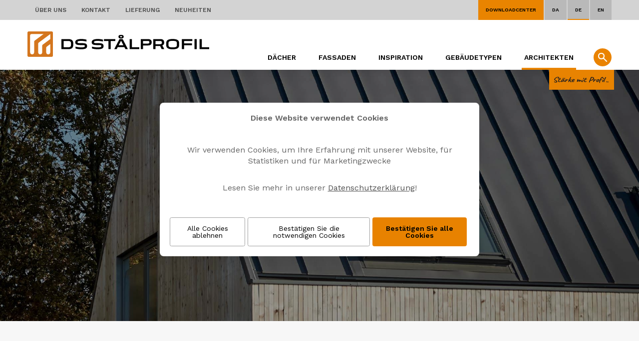

--- FILE ---
content_type: text/html; charset=utf-8
request_url: https://www.ds-staalprofil.de/de-de/architekten/ds-nordic-klickfalz/dokumentation
body_size: 5301
content:
<!DOCTYPE html><html lang="en" xmlns="http://www.w3.org/1999/xhtml"><head><meta charset="utf-8"><title>Stahlprofile mit dukumentierten Vorteilen</title><meta name="description" content="Komplexe, individuelle oder beondere bautechnische Anforderungen bei Ihrem Projekt? Wir helfen gerne, die notwendige Dokumentation zu finden. Finden Sie hier mehr."><link rel="canonical" href="https://www.ds-staalprofil.de/de-de/architekten/ds-nordic-klickfalz/dokumentation"><base href="https://www.ds-staalprofil.de/"><!--
Buchs A/S
-->
<meta http-equiv="X-UA-Compatible" content="IE=edge"><meta name="msapplication-tap-highlight" content="no"><meta name="viewport" content="width=device-width, initial-scale=1.0, maximum-scale=1.0, user-scalable=no"><meta name="google-site-verification" content="3n9FyIL5WcdG47yra8RZigPgefYNEnqe_pJEDGMkyhc"><meta name="p:domain_verify" content="896c0f3cf872380231c0f0521c3b3427"><!--@MetaTags--><link rel="stylesheet" href="https://maxcdn.bootstrapcdn.com/bootstrap/4.4.1/css/bootstrap.min.css"><link rel="stylesheet" href="/Files/Templates/Designs/DSStaalProfil/animate.css" type="text/css" media="screen"><link rel="stylesheet" href="/Files/Templates/Designs/DSStaalProfil/../flexslider/flexslider.css" type="text/css" media="screen"><link rel="stylesheet" href="/Files/Templates/Designs/DSStaalProfil/../css/font-awesome/css/font-awesome.min.css"><link rel="stylesheet" href="/Files/Templates/Designs/DSStaalProfil/staalprofil_styles_landing.css?v=1.0.1" type="text/css" media="screen"><link rel="stylesheet" href="/Files/Templates/Designs/DSStaalProfil/Css/style.min.css?v=1.0.2" type="text/css" media="screen"><!-- jQuery library --><script src="https://ajax.googleapis.com/ajax/libs/jquery/3.4.1/jquery.min.js"></script><link rel="apple-touch-icon-precomposed" href="/Files/Templates/Designs/DSStaalProfil/homescreen57.png"><link rel="apple-touch-icon-precomposed" sizes="72x72" href="/Files/Templates/Designs/DSStaalProfil/homescreen72.png"><link rel="apple-touch-icon-precomposed" sizes="114x114" href="/Files/Templates/Designs/DSStaalProfil/homescreen114.png"><link rel="apple-touch-icon-precomposed" sizes="144x144" href="/Files/Templates/Designs/DSStaalProfil/homescreen144.png"><link rel="icon" type="image/png" href="https://www.ds-staalprofil.de/files/templates/designs/favicon.png"></head><body areaid="44" lang="de" desktop="True"><form action="/Default.aspx?ID=4140" method="get" name="SearchForm1" id="SearchForm1"><input type="hidden" name="ID" value="4140"><input type="hidden" name="q" value="sko"></form><div id="page" typeof="desktop"><header><div class="row-1"><div class="content"><ul class="toplinks"></ul><ul class="quicklinks"><li><a href="/de-de/downloadcenter" class="downloadcenter">Downloadcenter</a></li><li><a href="https://www.ds-staalprofil.dk" areaid="43" class="lang" lang="da">DA</a></li><li><a href="https://www.ds-staalprofil.de" areaid="44" class="lang" lang="de">DE</a></li><li><a href="https://www.ds-staalprofil.com" areaid="52" class="lang" lang="en">EN</a></li></ul></div></div><div class="row-2"><div class="content"><img id="payoff_DK" src="/Files/Templates/Designs/DSStaalProfil/../system/hanger_styrke-paa-alle-fronter_DK.svg" class="hanger" alt="Styrke på alle fronter"><img id="payoff_DE" src="/Files/Templates/Designs/DSStaalProfil/../system/hanger_styrke-paa-alle-fronter_DE.svg" class="hanger" alt="Stärke mit profil"><img id="payoff_EN" src="/Files/Templates/Designs/DSStaalProfil/../system/hanger_styrke-paa-alle-fronter_EN.svg" class="hanger" alt="Strength on all fronts"><div class="btn-menu only-mobile"></div><div class="btn-search only-mobile"></div><a href="/"><img src="/Files/Templates/Designs/DSStaalProfil/images/DS_Staalprofil_B_de-DE.svg" alt="Logo" class="logo"></a><ul id="ul-navigation" class="topmenu only-desktop"><li><a pageid="4129" id="page4129" class="" href="/de-de/toplinks">TOPLINKS</a><div class="btn-sub"> </div><div class="niv2"><div class="content"><ul><li><a pageid="4143" id="page4143" class="" href="/de-de/uber-uns/firmenprofil">Über uns</a><div class="btn-sub"> </div><div class="niv2"><div class="content"><ul><li><a pageid="4146" id="page4146" class="" href="/de-de/uber-uns/firmenprofil">Firmenprofil </a></li><li><a pageid="4147" id="page4147" class="" href="/de-de/jobs">Karriere bei DS Stålprofil</a></li></ul></div></div></li><li><a pageid="4144" id="page4144" class="" href="/de-de/kontakt/kontaktinformationen">Kontakt</a><div class="btn-sub"> </div><div class="niv2"><div class="content"><ul><li><a pageid="4148" id="page4148" class="" href="/de-de/kontakt/kontaktinformationen">Kontaktinformationen</a></li><li><a pageid="4149" id="page4149" class="" href="/de-de/kontakt/mitarbeiter">Mitarbeiter</a></li><li><a pageid="4150" id="page4150" class="" href="/de-de/kontakt/handlersuche">Händlersuche</a></li><li><a pageid="4151" id="page4151" class="" href="/de-de/kontakt/farbmuster-bestellen">Farbmuster bestellen</a></li></ul></div></div></li><li><a pageid="4145" id="page4145" class="" href="/de-de/lieferung/bestellung-und-lieferung">Lieferung</a><div class="btn-sub"> </div><div class="niv2"><div class="content"><ul><li><a pageid="4152" id="page4152" class="" href="/de-de/lieferung/bestellung-und-lieferung">Bestellung und Lieferung</a></li><li><a pageid="4153" id="page4153" class="" href="/de-de/lieferung/trackntrace">Track’n’Trace</a></li></ul></div></div></li><li><a pageid="5477" id="page5477" class="" href="/de-de/neuheiten">Neuheiten</a></li></ul></div></div></li><li><a pageid="4131" id="page4131" class="" href="/de-de/dacher">Dächer</a></li><li><a pageid="4132" id="page4132" class="" href="/de-de/fassaden">Fassaden</a></li><li><a pageid="4133" id="page4133" class="" href="/de-de/inspiration">Inspiration</a></li><li><a pageid="4134" id="page4134" class="" href="/de-de/gebaudetypen">Gebäudetypen</a></li><li><a pageid="6172" id="page6172" class="ON" href="/de-de/architekten">Architekten</a></li></ul></div></div></header><div class="search-bar"><div class="content"><div class="input-wrap"><input type="search" name="search" placeholder="Bitte geben Sie Ihr Keyword ein ..." value=""><input type="button" onclick="search()" value="SUCHE"></div></div></div><!--<div id="overlay-menu" class="only-mobile"><img src="../system/overlay.png" style="width: 100%; height: 100%;" /></div>--><div id="mobile-menu" class="only-mobile"></div><section id="main"><div id="zone0"><div class="Paragraph"><div class="data-banner"><div class="slide" itemid="id"><div class="Tekst"><p>Produktinformation und <strong>Dokumentation</strong></p><p>&nbsp;</p></div><input type="hidden" name="Billede" value="/admin/public/getimage.ashx?Image=/Files/Billeder/ds_staalprofil/DS website 2017/Arkitekt/silkeborg4_BannerV2_1920x800.jpg&height=800&Compression=60" /><input type="hidden" name="ImgAlt" value="Dokumentation - DS Stålprofil" /></div></div></div><div class="container-fluid px-0" style="background-color:#F7F7F7;"><div class="container"><div class="row no-gutters"><div class="col-12 px-0"><div class="text standard"><h1 style="color:#646464!important;text-align:center">Benötigen Sie eine spezielle Unterstützung?</h1><p style="text-align: center;">DS St&aring;lprofil tr&auml;gt gerne dazu bei, die optimale L&ouml;sung bereits beim Start eines Bauprojektes zu finden. Unabh&auml;ngig davon, ob Sie Architekt, Bauunternehmer, Handwerker oder Bauherr sind, stehen wir selbstverst&auml;ndlich jederzeit zur Verf&uuml;gung.</p></div></div></div></div></div><div class="container-fluid" style="padding-left:0px;padding-right:0px;"><div class="row masonry-grid no-gutters"><div class="masonry-grid-sizer"></div><div class="col-lg-6  grid-item"  style="background-color:#FFFFFF"><div><div class="text-wrapper" style="color:#FFFFFF"><h3 style="text-align: center;">Nordic Klickfalz</h3><p style="text-align: center;">&nbsp;</p><p style="text-align: center;"><a class="btn orange-border white-bordered" href="/de-de/architekten/ds-nordic-klickfalz/technische-daten">Varianten und technische Daten</a></p></div><img height="400" class="" src="/admin/public/getimage.ashx?Image=/Files/Billeder/ds_staalprofil/DS website 2017/Arkitekt/Viby_BannerV2_1920x800.jpg&Height=400&Width=1000&Crop=0&Compression=60" alt="DS" /></div></div><div class="col-lg-6  grid-item"  style="background-color:"><div><div class="text-wrapper" style="color:#FFFFFF"><h3 style="text-align: center;">Nordic Klickfalz&nbsp;475</h3><p style="text-align: center;">Sowohl f&uuml;r Dach und Fassade</p><p style="text-align: center;"><a class="btn orange-border white-bordered" href="/de-de/fassaden/nordic-klickfalz/nordic-klickfalz-475">Alle Details​</a></p></div><img height="400" class="" src="/admin/public/getimage.ashx?Image=/Files/Billeder/ds_staalprofil/DS website 2017/Produktfotos/Nordic Klikfals/Nordic klikfals 475/DS_NORDIC_KLIKFALS_475_tmb.jpg&Height=400&Width=1000&Crop=0&Compression=60" alt="DS" /></div></div><div class="col-lg-6  grid-item"  style="background-color:#FFFFFF"><div><div class="text-wrapper" style="color:#FFFFFF"><h3 style="text-align: center;">Nordic Klickfalz&nbsp;275</h3><p style="text-align: center;">Sowohl f&uuml;r Dach und Fassade</p><p style="text-align: center;"><a class="btn orange-border white-bordered" href="/de-de/fassaden/nordic-klickfalz/nordic-klickfalz-275">Alle Details​</a></p></div><img height="400" class="" src="/admin/public/getimage.ashx?Image=/Files/Billeder/ds_staalprofil/DS website 2017/Produktfotos/Nordic Klikfals/Nordic klikfals 275/DS_NORDIC_KLIKFALS_275_tmb.jpg&Height=400&Width=1000&Crop=0&Compression=60" alt="DS" /></div></div><div class="col-lg-6  grid-item"  style="background-color:"><div><div class="text-wrapper" style="color:#FFFFFF"><p style="text-align: center;"><a class="btn orange-border white-bordered" href="/de-de/architekten/nachhaltigkeit">Lesen Sie mehr &uuml;ber unseren Fokus auf die Umwelt​</a></p></div><img height="400" class="" src="/admin/public/getimage.ashx?Image=/Files/Billeder/ds_staalprofil/DS website 2017/Arkitekt/Rapsmark_GridBlockList_1000x400.jpg&Height=400&Width=1000&Crop=0&Compression=60" alt="DS" /></div></div></div></div><script type="text/javascript">$(document).ready(function () {
$('.masonry-grid').masonry({
columnWidth: '.masonry-grid-sizer',
itemSelector: '.grid-item',
percentPosition: true,
transitionDuration: 0
});
});
</script><div class="container-fluid px-0" style="background-color:#F7F7F7;"><div class="container"><div class="row no-gutters"><div class="col-12 px-0"><div class="text standard"><h2 style="text-align: center;">Wir sind bereit, Ihnen zu helfen</h2><p style="text-align: center;">Unabh&auml;ngig davon, ob Sie mit komplexen oder individuellen Aufgaben zu tun haben, aus denen sich besondere bautechnische Anforderungen ergeben, helfen wir sehr gerne.</p><p style="text-align: center;">Ben&ouml;tigen Sie statische Berechnungen, spezielle Kantteilquerschnitte oder &auml;hnliches, k&ouml;nnen Sie dieses ebenfalls bekommen.</p><p style="text-align: center;">Zugleich k&ouml;nnen wir Sie mit Detailzeichnungen und Montagepl&auml;nen unterst&uuml;tzen.</p></div></div></div></div></div><div class="container-fluid"><div class="row"><div class="cta-section"><div class="container cta-container"><div class="cta-top"><div class="row"><div class="column-2 cta-img-wrapper"><img src="/admin/public/getimage.ashx?Image=/Files/Billeder/ds_staalprofil/DS website 2017/Medarbejderfotos/christoph_machon_color_web.jpg&Height=182&Width=182&Crop=2&Compression=70" alt="Portræt billede af: Christoph Machon"/></div><div class="column-8"><h2>Einen Berater kontaktieren</h2><p>Christoph Machon</p><p>Anwendungstechniker DE</p><br /><p>Tel.: <a class="cta-phone" href="tel:+4942825948580">+49 4282 5948 580</a></p><p>Mobil: <a class="cta-phone" href="tel:+4916096996965">+49 160 9699 6965</a></p><br /><a href=" https://www.linkedin.com/company/ds-st-lprofil-a-s/" target="_blank"><span class="cta-li-icon"><i class="fa fa-linkedin-square"></i></span> www.linkedin.com/company/ds-st-lprofil-a-s/</a></div><div class="column-2 right"><a href="/de-de/cta-form-side?userid=49135" style="text-decoration:none;" class="cta-top-btn" onclick="ctaOpenBottom()">Ihre Nachricht </a></div></div></div></div></div></div></div></div></section><footer><div class="page-row bg-darkgray"><div class="content"><div class="old-col-1"><a href="/"><img class="logo" src="/Files/Templates/Designs/DSStaalProfil/../system/staalprofil_logo_gray@2x.png" alt="logo"></a><div class="address"><a href="https://goo.gl/maps/g5eoGnwQJVN2" target="_block">DS Stålprofil A/S<br>
Andrupvej 9<br>
DK-9500 Hobro
</a></div><div class="contact"><a href="tel:+4596572828">Tel.: +45 96 57 28 28</a>Fax.: +45 96 57 28 38
<a href="mailto:ds@ds-staalprofil.dk">ds@ds-staalprofil.dk</a></div><div style="clear: both;"></div></div><div class="old-col-2"><div class="site"><!--<a href="http://www.ds-gruppen.dk"><strong>DS GRUPPEN</strong></a></b><a href="/da-dk/forside-4">DS Elcobyg</a><a href="/da-dk/forside-2">DS Flexhal</a><a href="/da-dk/forside-3">DS Stålkonstruktion</a><a href="/ds-staalprofil-a-s">DS Stålprofil</a>--><b><a href="https://www.ds-gruppen.dk?AREAID=41"><strong>DS GRUPPEN</strong></a></b><a href="https://www.ds-elcobyg.dk">DS Elcobyg</a><a href="https://www.ds-staal.dk?AREAID=35">DS Stålkonstruktion</a><a href="https://www.ds-flexhal.dk">DS Flexhal</a><!--<a href="http://www.ds-staalprofil.dk/">DS Stålprofil</a>--></div><div class="other-info"><!--class="a-cookies" --><a class="a-inline" href="https://www.linkedin.com/company/3527014/" target="_blank"><i class="fa fa-linkedin-square" aria-hidden="true"></i></a><a class="a-inline" href="https://www.facebook.com/dsstaalprofil" target="_blank"><i class="fa fa-facebook-square" aria-hidden="true"></i></a><a class="a-inline" href="https://www.instagram.com/ds_staalprofil/?hl=da" target="_blank"><i class="fa fa-instagram" aria-hidden="true"></i></a><a class="a-inline" href="https://www.pinterest.com/dsstaalprofil/" target="_blank"><i class="fa fa-pinterest-square" aria-hidden="true"></i></a><a href="https://www.ds-gruppen.dk/en-gb/whistleblower-scheme" style="margin-bottom: 15px;">Whistleblower-Programm (ENG)</a><a href="https://www.ds-gruppen.dk/de-de/datenschutzerklarung" style="margin-bottom: 15px;" target="_blank" rel="noopener">Datenschutz-Bestimmungen</a><a href="https://www.ds-gruppen.dk/de-de/cookies" style="margin-bottom: 15px;" target="_blank" rel="noopener">Cookies</a><div class="cvr" style="margin-top: 20px;">CVR: 25130944</div>&copy; 2017 DS Stålprofil A/S
</div></div><div style="clear: both;"></div></div></div></footer></div><!--<script type="text/javascript" src="jquery.lazy.js"></script>--><!--<script type="text/javascript" src="//s7.addthis.com/js/300/addthis_widget.js#pubid=ra-5a7c634e55b4c95e"></script>--><!-- jQuery library --><script src="https://ajax.googleapis.com/ajax/libs/jquery/3.4.1/jquery.min.js"></script><script type="text/javascript" src="https://ajax.googleapis.com/ajax/libs/jquery/1/jquery.min.js"></script><!--<script type="text/javascript" src="https://ajax.googleapis.com/ajax/libs/jquery/1.7.1/jquery.js"></script>--><script type="text/javascript" src="https://ajax.aspnetcdn.com/ajax/jquery.validate/1.9/jquery.validate.min.js"></script><script type="text/javascript" src="/Files/Templates/Designs/DSStaalProfil/jquery.cookie.js"></script><script type="text/javascript" src="/Files/Templates/Designs/DSStaalProfil/../flexslider/jquery.flexslider.js"></script><script type="text/javascript">var sys_areaid = 44;
var sys_culture = "/de-de/";
var ajax_host = "ajax";
var langtxt_kurvMedElement = "Kurv med [num]. element(er)";
var langtxt_slet = "Slet";
var langtxt_download = "Download";
var langtxt_visMaterialer = "Vis materialer";
var langtxt_alle = "Alle";
var langtxt_foejTilKurv = "Føj til kurv";
var langtxt_fjernFraKurv = "Fjern fra kurv";
var langtxt_indtastSoeg = "Bitte geben Sie Ihr Keyword ein...";
var langtxt_alleKategorier = "Alle kategorier";
var langtxt_laesMere = "Læs mere";
var langtxt_mereInfo = "Mere info";
var langtxt_feltetSkalUdfyldes = "Feltet skal udfyldes.";
var langtxt_indtastEnValidEmail = "Indtast en e-mail adresse.";
/*DS Stålprofil*/
var langtxt_vidstedu = "Wussten Sie?";
var langtxt_lang = "DE";
var langtxt_country = "Denmark";
var langtxt_laddiginspirere = "Lass dich inspirieren";
var langtxt_derermangegrunde = "Es gibt viele gute Gründe, eine Lösung in Stahl in Betracht zu ziehen. Hier erfahren Sie mehr darüber, was Stahl für Ihre Konstruktion bedeutet."
var langtxt_send = "Senden";
var langtxt_tag = "Dächer";
var langtxt_facade = "Fassade";
var langtxt_architect = "Fassade";
</script><!--<script type="text/javascript" src="https://unpkg.com/masonry-layout@4/dist/masonry.pkgd.js"></script>--><script type="text/javascript" src="/Files/Templates/Designs/DSStaalProfil/masonry.pkgd.js"></script><script type="text/javascript" src="https://maps.google.com/maps/api/js?sensor=false&key=AIzaSyDAyAYLzl56q5NNY31LqKXAjEnpkkkmgSo&language=<!--@Translate(lang,%20'DK')-->"></script><!--<script src="https://developers.google.com/maps/documentation/javascript/examples/markerclusterer/markerclusterer.js"></script>--><script src="https://cdnjs.cloudflare.com/ajax/libs/js-marker-clusterer/1.0.0/markerclusterer_compiled.js"></script><script type="text/javascript" src="/Files/Templates/Designs/DSStaalProfil/wow.js"></script><script src="https://www.googletagmanager.com/gtag/js?id=UA-23684591-1"></script><script type="text/javascript">var sys_host = 'www.ds-staalprofil.de';
/*if(sys_host != "dsgruppen.dw9.dynamicweb-cms.com"){
location.href = 'https://www.ds-staalprofil.dk';
}*/
var sys_areaid = 44;
</script><script type="text/javascript" src="/Files/Templates/Designs/DSStaalProfil/minified/staalprofil_scripts.js?v=1.0.14"></script><script type="text/javascript" src="/Files/Templates/Designs/DSStaalProfil/minified/infobox.js"></script><script type="text/javascript"></script><!-- Popper JS --><script src="https://cdnjs.cloudflare.com/ajax/libs/popper.js/1.16.0/umd/popper.min.js"></script><!-- Latest compiled JavaScript --><script src="https://maxcdn.bootstrapcdn.com/bootstrap/4.4.1/js/bootstrap.min.js"></script><script type="text/javascript">function setOptInCookie(optInLevel) {
var xmlhttp;
if (window.XMLHttpRequest) {
xmlhttp = new XMLHttpRequest();
}
else {
xmlhttp = new ActiveXObject("Microsoft.XMLHTTP");
}
xmlhttp.onreadystatechange = function () {
if (xmlhttp.readyState == 4 && xmlhttp.status == 200) {
var div = document.getElementById("cookiewrapper");
div.parentNode.removeChild(div);
return false;
}
}
xmlhttp.open("GET", "/admin/public/CookieOptInLevelConfig.aspx?cmd=SetCookieOptInLevel&OptInLevel=" + optInLevel, true);
xmlhttp.send();
return false;
}
</script><div style="position: fixed; top: 50%; left: 50%; transform: translate(-50%,-50%); box-shadow: 0 10px 25px rgb(0 0 0 / 8%); border-radius: 8px; z-index: 9000; max-width: 900px;height: auto; background: #ffffff;" id="cookiewrapper"><div style="display:table; padding: 20px; width: 100%;color: #FFF!important;box-sizing: border-box; text-align: center;"><p style="font-weight:600; margin-bottom: 10px; font-size: 16px;">Diese Website verwendet Cookies</p><p style="font-size:16px;margin-bottom:0px;">Wir verwenden Cookies, um Ihre Erfahrung mit unserer Website, f&uuml;r Statistiken und f&uuml;r Marketingzwecke</p><p style="font-size:16px;">Lesen Sie mehr in unserer <a href="https://www.ds-gruppen.dk/de-de/datenschutzerklarung" style="text-decoration: underline;">Datenschutzerklärung</a>!</p><br><table cellpadding="5" cellspacing="0" border="0" align="center" style="margin:0 auto;width:auto;text-align: center;"><tr><td><a href="#" onclick="return setOptInCookie(0);" style="background-color: #FFF; display: block; color: #000; border: 1px solid #9f9f9f; padding: 14px 25px; border-radius: .25em; text-decoration: none;font-size: 14px!important; margin:0px 5px 0 0; text-align: center;">Alle Cookies ablehnen
</a></td><td><a href="#" onclick="return setOptInCookie(1);" style="background-color: #FFF; display: block; color: #000; border: 1px solid #9f9f9f; padding: 14px 25px; border-radius: .25em; text-decoration: none;font-size: 14px!important; margin:0px 5px 0 0; text-align: center;">Best&auml;tigen Sie die notwendigen Cookies
</a></td><td><a href="#" onclick="return setOptInCookie(2);" style="background-color: #e88200; display: block; color: #000; border: 1px solid #e88200; padding: 14px 25px; border-radius: .25em; text-decoration: none;font-size: 14px!important; font-weight: 600; margin:0px 5px 0 0; text-align: center;">Best&auml;tigen Sie alle Cookies
</a></td></tr></table></div></div></body></html>

--- FILE ---
content_type: text/html; charset=utf-8
request_url: https://www.ds-staalprofil.de/de-de/ajax?_=1769503606922
body_size: 11488
content:
<!DOCTYPE html><html lang="de" xmlns="http://www.w3.org/1999/xhtml"><head><meta charset="utf-8"><title>AJAX</title><base href="https://www.ds-staalprofil.de/"><!--
Buchs A/S
-->
<meta http-equiv="x-dns-prefetch-control" content="on"><link rel="preconnect" href="//cdnjs.cloudflare.com"><link rel="dns-prefetch" href="//cdnjs.cloudflare.com"><meta http-equiv="X-UA-Compatible" content="IE=edge"><meta name="msapplication-tap-highlight" content="no"><meta name="viewport" content="width=device-width, initial-scale=1.0, maximum-scale=1.0, user-scalable=no"><meta name="google-site-verification" content="3n9FyIL5WcdG47yra8RZigPgefYNEnqe_pJEDGMkyhc"><meta name="p:domain_verify" content="896c0f3cf872380231c0f0521c3b3427"><!-- Buchs test --><link href="/Files/Templates/Designs/DSStaalProfil/minified/selectric.css" rel="stylesheet" type="text/css"><link rel="stylesheet" href="/Files/Templates/Designs/DSStaalProfil/animate.css" type="text/css" media="screen"><link rel="stylesheet" href="/Files/Templates/Designs/DSStaalProfil/../flexslider/flexslider.css" type="text/css" media="screen"><link rel="stylesheet" href="/Files/Templates/Designs/DSStaalProfil/../css/font-awesome/css/font-awesome.min.css"><link rel="stylesheet" href="/Files/Templates/Designs/DSStaalProfil/staalprofil_styles.css?v=1.0.1" type="text/css" media="screen"><link rel="apple-touch-icon-precomposed" href="/Files/Templates/Designs/DSStaalProfil/homescreen57.png"><link rel="apple-touch-icon-precomposed" sizes="72x72" href="/Files/Templates/Designs/DSStaalProfil/homescreen72.png"><link rel="apple-touch-icon-precomposed" sizes="114x114" href="/Files/Templates/Designs/DSStaalProfil/homescreen114.png"><link rel="apple-touch-icon-precomposed" sizes="144x144" href="/Files/Templates/Designs/DSStaalProfil/homescreen144.png"><link rel="icon" type="image/png" href="https://www.ds-staalprofil.de/files/templates/designs/favicon.png"><meta name="facebook-domain-verification" content="dwcauomdnej21b5y2qanfoeor8tbyj"><meta name="trustpilot-one-time-domain-verification-id" content="8a19d3e4-6922-4fec-9ffb-a3352760adbe"><meta name="google-site-verification" content="a0pGcwgpDnCXf-8OMTxogP78RAn68130uMT5Y5XEjpY"><meta name="google-site-verification" content="cYpiR46-zMVPhHP3r_Lug-4_uVeYTMbxLUuJoYXduZ4"><meta name="google-site-verification" content="AvknZMRYU3xkSvRkC9BTFaCX4I1XgMVkOauLhm0clTo"></head><body areaid="44" lang="de" desktop="True" date="Functional"><form action="/Default.aspx?ID=4140" method="get" name="SearchForm1" id="SearchForm1"><input type="hidden" name="ID" value="4140"><input type="hidden" name="q" value=""></form><div id="page" typeof="desktop"><header><div class="row-1"><div class="content"><ul class="toplinks"></ul><ul class="quicklinks"><li><a href="/de-de/downloadcenter" class="downloadcenter">Downloadcenter</a></li><li><a href="https://www.ds-staalprofil.dk" areaid="43" class="lang" lang="da">DA</a></li><li><a href="https://www.ds-staalprofil.de" areaid="44" class="lang" lang="de">DE</a></li><li><a href="https://www.ds-staalprofil.com" areaid="52" class="lang" lang="en">EN</a></li></ul></div></div><div class="row-2"><div class="content"><img id="payoff_DK" src="/Files/Templates/Designs/DSStaalProfil/../system/hanger_styrke-paa-alle-fronter_DK.svg" class="hanger" alt="Styrke på alle fronter"><img id="payoff_DE" src="/Files/Templates/Designs/DSStaalProfil/../system/hanger_styrke-paa-alle-fronter_DE.svg" class="hanger" alt="Stärke mit profil"><img id="payoff_EN" src="/Files/Templates/Designs/DSStaalProfil/../system/hanger_styrke-paa-alle-fronter_EN.svg" class="hanger" alt="Strength on all fronts"><div class="btn-menu only-mobile"></div><div class="btn-search only-mobile"></div><a href="/"><img src="/Files/Templates/Designs/DSStaalProfil/../Logos/DS_Staalprofil_Byline_de.svg" class="logo" alt="Logo"></a><ul id="ul-navigation" class="topmenu only-desktop"><li><a pageid="4129" id="page4129" class="" href="/de-de/toplinks">TOPLINKS</a><div class="btn-sub"> </div><div class="niv2"><div class="content"><ul><li><a pageid="4143" id="page4143" class="" href="/de-de/uber-uns/firmenprofil">Über uns</a><div class="btn-sub"> </div><div class="niv2"><div class="content"><ul><li><a pageid="4146" id="page4146" class="" href="/de-de/uber-uns/firmenprofil">Firmenprofil </a></li><li><a pageid="4147" id="page4147" class="" href="/de-de/jobs">Karriere bei DS Stålprofil</a></li></ul></div></div></li><li><a pageid="4144" id="page4144" class="" href="/de-de/kontakt/kontaktinformationen">Kontakt</a><div class="btn-sub"> </div><div class="niv2"><div class="content"><ul><li><a pageid="4148" id="page4148" class="" href="/de-de/kontakt/kontaktinformationen">Kontaktinformationen</a></li><li><a pageid="4149" id="page4149" class="" href="/de-de/kontakt/mitarbeiter">Mitarbeiter</a></li><li><a pageid="4150" id="page4150" class="" href="/de-de/kontakt/handlersuche">Händlersuche</a></li><li><a pageid="4151" id="page4151" class="" href="/de-de/kontakt/farbmuster-bestellen">Farbmuster bestellen</a></li></ul></div></div></li><li><a pageid="4145" id="page4145" class="" href="/de-de/lieferung/bestellung-und-lieferung">Lieferung</a><div class="btn-sub"> </div><div class="niv2"><div class="content"><ul><li><a pageid="4152" id="page4152" class="" href="/de-de/lieferung/bestellung-und-lieferung">Bestellung und Lieferung</a></li><li><a pageid="4153" id="page4153" class="" href="/de-de/lieferung/trackntrace">Track’n’Trace</a></li></ul></div></div></li><li><a pageid="5477" id="page5477" class="" href="/de-de/neuheiten">Neuheiten</a></li></ul></div></div></li><li><a pageid="4131" id="page4131" class="" href="/de-de/dacher">Dächer</a></li><li><a pageid="4132" id="page4132" class="" href="/de-de/fassaden">Fassaden</a></li><li><a pageid="4133" id="page4133" class="" href="/de-de/inspiration">Inspiration</a></li><li><a pageid="4134" id="page4134" class="" href="/de-de/gebaudetypen">Gebäudetypen</a></li><li><a pageid="6172" id="page6172" class="" href="/de-de/architekten">Architekten</a></li></ul></div></div></header><div class="search-bar"><div class="content"><div class="input-wrap"><input type="search" name="search" placeholder="Bitte geben Sie Ihr Keyword ein ..." value=""><input type="button" onclick="search()" value="SUCHE"></div></div></div><!--<div id="overlay-menu" class="only-mobile"><img src="../system/overlay.png" style="width: 100%; height: 100%;" /></div>--><div id="mobile-menu" class="only-mobile"></div><section id="main"><div id="zone0"><div class="Paragraph Border Custom"><a name="10368"></a><div class="ParagraphModule Container"><ul id="ul-navi-categories"><li page="6172" title="Bereiche"><h2>Sie können zwischen folgenden Bereichen wählen</h2><p>Wir beraten Sie gerne bei der Wahl der Dachlösung. Unsere erfahrenen Fachleute helfen Ihnen außerdem gerne bei allen erforderlichen Berechnungen.</p><img src="/admin/public/getimage.ashx?Image=/Files/Billeder/ds_staalprofil/DS website 2017/Img/Megamenu/raadgivning_beregning_580x390.jpg&width=300&Compression=60" /><div class="menu-items"><div class="btn-sub"></div><div class="niv2"><div class="content"><ul><li><a id="page6173" href="/de-de/architekten/nachhaltigkeit">Nachhaltigkeit</a><div class="catinfo only-desktop"><img src="/Files/Files/Baeredygtighed-Intro-290x195px.jpg"><strong>Nachhaltigkeit</strong><p><p>Wir denken bereits in der Projektierungs- und Planungsphase umweltgerecht.</p></p></div></li><li><a id="page6178" href="/de-de/architekten/ds-nordic-klickfalz">DS Nordic Klickfalz</a><div class="catinfo only-desktop"><img src="/Files/Billeder/ds_staalprofil/DS website 2017/Arkitekt/NK-Intro-290x195px.jpg"><strong>DS Nordic Klickfalz</strong><p>DS Nordic Klickfalz ist unser neusestes und exklusivstes Profil, das Ihnen ohne sichtbare Schrauben eine stilechte Dach- und Fassadenarchitektur ermöglicht.</p></div></li><li><a id="page6191" href="/de-de/architekten/architektenaussagen">Architektenaussagen</a><div class="catinfo only-desktop"><img src="/Files/Billeder/ds_staalprofil/DS website 2017/Arkitekt/Arkitektudtalelser-Intro-290x195px.jpg"><strong>Architektenaussagen</strong><p>Lesen Sie über die Erfahrungen anderer Architekten/-innen mit DS Stålprofil und sehen Sie die beeindruckenden Referenzbilder.</p></div></li><li><a id="page6337" href="/de-de/architekten/spezialist-kontaktieren">Spezialist kontaktieren</a><div class="catinfo only-desktop"><strong>Spezialist kontaktieren</strong></div></li><li><a id="page6637" href="/de-de/architekten/ausschreibungstexte">Ausschreibungstexte</a><div class="catinfo only-desktop"><img src="/Files/Billeder/ds_staalprofil/DS website 2017/Img/Megamenu/raadgivning_beregning_580x390.jpg"><strong>Ausschreibungstexte</strong><p><p>Beschreibungstexte f&uuml;r Ausschreibungsunterlagen</p></p></div></li><li><a id="page6890" href="/de-de/architekten/bim-objekte">BIM-Objekte</a><div class="catinfo only-desktop"><img src="/Files/Billeder/ds_staalprofil/DS website 2017/Arkitekt/DS-BIM-Objects-for-architects.jpg"><strong>BIM-Objekte</strong><p><p>Einfache Visualisierung in der Fr&uuml;hphase des Projekts.</p></p></div></li></ul><li page="4134" title="Gebäudetypen"><h2>Sie können zwischen folgenden Gebäudetypen wählen</h2><p>Wir helfen Ihnen gerne bei der Produktwahl, den Detaillösungen und den statischen Berechnungen und zudem Montagepläne erstellen.</p><img src="/admin/public/getimage.ashx?Image=/Files/Billeder/ds_staalprofil/DS website 2017/Img/raadgivning_beregning_01A.jpg&width=300&Compression=60" /><div class="menu-items"><div class="btn-sub"></div><div class="niv2"><div class="content"><ul><li style="max-width: 300px;"><a id="page16" href="/de-de/architekten">Von Architekten entworfene Lösungen</a><div class="catinfo only-desktop"><img src="/admin/public/getimage.ashx?Image=/Files/Billeder/ds_staalprofil/DS website 2017/Casefotos/Skibby Det Groenne Sommerhus/Galleri/skibby_det_groenne_sommerhus_002.jpg&width=300&Compression=60"><strong>Von Architekten entworfene Lösungen</strong><p>Wir setzen uns stark dafür ein, Architekten, die Gebäude mit Stahldächern und/oder -fassaden entwerfen, bei ihrer Arbeit zu unterstützen.</p></div></li><li style="max-width: 300px;"><a id="page17" href="/de-de/architekten/nachhaltigkeit">Nachhaltiges Bauen</a><div class="catinfo only-desktop"><img src="/admin/public/getimage.ashx?Image=/Files/Billeder/ds_staalprofil/DS website 2017/Casefotos/Ambiente/Galleri/ambiente_23.jpg&width=300&Compression=60"><strong>Nachhaltiges Bauen</strong><p>Wir produzieren umweltfreundlich und verwenden nachhaltige Rohstoffe und Endprodukte aus Stahl, die in die Kreislaufwirtschaft eingehen können.</p></div></li><li style="max-width: 300px;"><a id="page6" href="/de-de/gebaudetypen/gewerbe-und-burogebaude">Gewerbe- und Bürogebäude</a><div class="catinfo only-desktop"><img src="/admin/public/getimage.ashx?Image=/Files/Billeder/ds_staalprofil/DS website 2017/Casefotos/Taasingevej 1_ 8940 Randers SV/Galleri/PRODAN_005.jpg&width=300&Compression=60"><strong>Gewerbe- und Bürogebäude</strong><p>Es ist vorteilhaft, beim Neubau und der Renovierung von Gewerbebauten, Lagergebäuden, Produktionshallen u. Ä. für das Dach und die Fassaden Stahl zu verwenden.</p></div></li><li style="max-width: 300px;"><a id="page7" href="/de-de/gebaudetypen/landwirtschaft-und-landhauser">Landwirtschaft und Landhäuser</a><div class="catinfo only-desktop"><img src="/admin/public/getimage.ashx?Image=/Files/Billeder/ds_staalprofil/DS website 2017/Casefotos/Nibevej 225_ Frejlev_ Aalborg/Galleri/DS_STAALPROFILER_STUTTERI_001.jpg&width=300&Compression=60"><strong>Landwirtschaft und Landhäuser</strong><p>Stahl ist seit Jahrzehnten ein finanziell attraktiver Baustoff für Dächer und Fassaden von Wohn- und Wirtschaftsgebäuden der Landwirtschaft.</p></div></li><li style="max-width: 300px;"><a id="page8" href="/de-de/gebaudetypen/sportanlagen-und-einrichtungen">Sportanlagen und Einrichtungen</a><div class="catinfo only-desktop"><img src="/admin/public/getimage.ashx?Image=/Files/Billeder/ds_staalprofil/DS website 2017/Casefotos/Ansvej 108_ 8600 Silkeborg/Galleri/SILKEBORG_01.jpg&width=300&Compression=60"><strong>Sportanlagen und Einrichtungen</strong><p>Die Kombination aus großer Stärke, gestalterischer Freiheit und schneller Montage macht Stahl zu einer sicheren Wahl für Sportanlagen und Einrichtungen.</p></div></li><li style="max-width: 300px;"><a id="page9" href="/de-de/gebaudetypen/wohnhauser-und-ferienhauser">Wohnhäuser und Ferienhäuser</a><div class="catinfo only-desktop"><img src="/admin/public/getimage.ashx?Image=/Files/Billeder/ds_staalprofil/DS website 2017/Casefotos/Nienhagen 27_ 23743 Groemitz/Galleri/DS_PRIVAT_017.jpg&width=300&Compression=60"><strong>Wohnhäuser und Ferienhäuser</strong><p>Die große Auswahl an Plattenprofilen, Beschichtungen und Farben macht es Ihnen leicht, die Dach- oder Fassadenlösung Ihrer Träume zu finden.</p></div></li></ul></div></div></div></li><li page="4131" title="Dachplatten"><h2>Sie können zwischen folgenden Dachplatten wählen</h2><p>Wir beraten Sie gerne bei der Wahl der Dachlösung. Unsere erfahrenen Fachleute helfen Ihnen außerdem gerne bei allen erforderlichen Berechnungen.</p><img src="/admin/public/getimage.ashx?Image=/Files/Billeder/ds_staalprofil/DS website 2017/Img/Megamenu/raadgivning_beregning_580x390.jpg&width=300&Compression=60" /><div class="menu-items"><div class="btn-sub"></div><div class="niv2"><div class="content"><ul><li><a id="page16" href="/de-de/dacher/trapezprofile">Trapezprofile</a><div class="catinfo only-desktop"><img src="/admin/public/getimage.ashx?Image=/Files/Billeder/ds_staalprofil/DS website 2017/Img/Megamenu/trapezplade_01_580x390.jpg&width=300&Compression=60"><strong>Trapezprofile</strong><p>Trapezprofile sind eine starke Dachlösung – u. a. für landwirtschaftliche Gebäude und Gewerbegebäude. Das geometrische Profil verleiht eine große Stärke und lässt sich schnell montieren.</p></div></li><li><a id="page17" href="/de-de/dacher/sinusprofile">Sinusprofile</a><div class="catinfo only-desktop"><img src="/admin/public/getimage.ashx?Image=/Files/Billeder/ds_staalprofil/DS website 2017/Casefotos/XL_Byg_Roskilde/Galleri/xl_byg_roskilde_04.jpg&width=300&Compression=60"><strong>Sinusprofile</strong><p>Die 35 mm hohen „Wellen“ verleihen den Sinusprofilen auf Dächern von Gebäuden mit großen Dachflächen einen distinkten architektonischen Stil.</p></div></li><li><a id="page18" href="/de-de/dacher/dachrinnen">Dachrinnen</a><div class="catinfo only-desktop"><img src="/admin/public/getimage.ashx?Image=/Files/Billeder/ds_staalprofil/DS website 2017/Img/Megamenu/tagrende_580x390.jpg&width=300&Compression=60"><strong>Dachrinnen</strong><p>Wir stellen Ihnen unser komplettes Programm an verzinkten Dachrinnen, Fallrohren und Verbindungsstücken vor! Sie sind in 3 Farben erhältlich – aber nur in einer Qualität: der besten!</p></div></li><li><a id="page19" href="/de-de/dacher/pfannenbleche">Pfannenbleche</a><div class="catinfo only-desktop"><img src="/admin/public/getimage.ashx?Image=/Files/Billeder/ds_staalprofil/DS website 2017/Img/Megamenu/pandeplade_01_580x390.jpg&width=300&Compression=60"><strong>Pfannenbleche</strong><p>Architekten und Bauherren, die einen reinen und zeitlosen Stil von Wohnhäusern, Landhäusern, Firmensitzen u. Ä. wünschen, wählen oft die populären Pfannenbleche.</p></div></li><li><a id="page20" href="/de-de/dacher/dachpfannenprofile">Dachpfannenprofile</a><div class="catinfo only-desktop"><img src="/admin/public/getimage.ashx?Image=/Files/Billeder/ds_staalprofil/DS website 2017/Casefotos/Randersvej 100_ 9500 Hobro/Galleri/DSC_5423.jpg&width=300&Compression=60"><strong>Dachpfannenprofile</strong><p>Neue Dächer aus Dachpfannenprofilen ähneln klassischen Ziegeldächern und halten genauso lang, kosten aber nur gut die Hälfte.</p></div></li><li><a id="page21" href="/de-de/dacher/nordic-klickfalz">Nordic Klickfalz</a><div class="catinfo only-desktop"><img src="/admin/public/getimage.ashx?Image=/Files/Billeder/ds_staalprofil/DS website 2017/Casefotos/Braadalvej_25_Aalborg/Galleri/dsp_braadalvej_25_Aalborg_08.jpg&width=300&Compression=60"><strong>Nordic Klickfalz</strong><p>Schöne Linien auf dem Dach – dank einer stilreinen Dachlösung, die stark an die exklusiven Zinkdächer erinnert. Aber zu einem ganz anderen Preis!</p></div></li><li><a id="page22" href="/de-de/dacher/sandwichelemente">Sandwichelemente</a><div class="catinfo only-desktop"><img src="/admin/public/getimage.ashx?Image=/Files/Billeder/ds_staalprofil/DS website 2017/Img/Megamenu/sandwichpanel_01_580x390.jpg&width=300&Compression=60"><strong>Sandwichelemente</strong><p>Sandwichelemente sind fertige, montagebereite Dachpaneele, die einen Dämmkern aus Polyurethanschaum oder Mineralwolle besitzen.</p></div></li><li><a id="page23" href="/de-de/dacher/hochprofile">Hochprofile</a><div class="catinfo only-desktop"><img src="/admin/public/getimage.ashx?Image=/Files/Billeder/ds_staalprofil/DS website 2017/Img/Megamenu/dsp_hoejprofil.jpg&width=300&Compression=60"><strong>Hochprofile</strong><p>Selbsttragende Hochprofile sind als Unterlage für flache Dachkonstruktionen auf großen Gebäuden eine starke und flexible Lösung.</p></div></li><li><a id="page24" href="/de-de/dacher/stahlpfetten">Stahlpfetten</a><div class="catinfo only-desktop"><img src="/admin/public/getimage.ashx?Image=/Files/Billeder/ds_staalprofil/DS website 2017/Img/Megamenu/staalaase_580x390.jpg&width=300&Compression=60"><strong>Stahlpfetten</strong><p>Mit Stahlpfetten vermeiden Sie Fäulnis- und Schimmelpilzbefall in Ihrer Dachkonstruktion. Lesen Sie mehr über die Möglichkeiten, die z. B. die starke Stahlpfette Sigma bietet.</p></div></li><li><a id="page25" href="/de-de/dacher/zubehoer">Zubehör</a><div class="catinfo only-desktop"><img src="/admin/public/getimage.ashx?Image=/Files/Billeder/ds_staalprofil/DS website 2017/Img/Megamenu/tilbehoer.jpg&width=300&Compression=60"><strong>Zubehör</strong><p>Wir stellen Ihnen unser komplettes Zubehörprogramm vor, das Kantteile, Befestigungsmaterialien, Dichtungselemente und Lichtplatten umfasst.</p></div></li></ul></div></div></div></li><li page="4132" title="Fassadenverkleidung"><h2>Sie können zwischen folgenden Fassadenverkleidung wählen</h2><p>Wir helfen Ihnen gerne bei der Produktwahl, den Detaillösungen und den statischen Berechnungen und zudem Montagepläne erstellen.</p><img src="/admin/public/getimage.ashx?Image=/Files/Billeder/ds_staalprofil/DS website 2017/Img/Megamenu/raadgivning_beregning_580x390.jpg&width=300&Compression=60" /><div class="menu-items"><div class="btn-sub"></div><div class="niv2"><div class="content"><ul><li><a id="page37" href="/de-de/fassaden/aluminiumkantteile">Aluminiumkantteile</a><div class="catinfo only-desktop"><img src="/admin/public/getimage.ashx?Image=/Files/Billeder/ds_staalprofil/DS website 2017/Produktfotos/Aluminiumsindaekninger/aluindaek_stablet.jpg&width=300&Compression=60"><strong>Aluminiumkantteile</strong><p>DS Aluminiumkantteile wurden als ein eleganter Abschluss von Türen, Fenstern, Ecken usw. entwickelt. Das komplette Programm der Eindeckungen stellt die Formvollendung Ihres Bauvorhabens dar.</p></div></li><li><a id="page39" href="/de-de/fassaden/rahmen-system">Rahmen System</a><div class="catinfo only-desktop"><img src="/admin/public/getimage.ashx?Image=/Files/Billeder/ds_staalprofil/DS website 2017/Produktfotos/Frame System/frame_system.jpg&width=300&Compression=60"><strong>Rahmen System</strong><p>Professionell Lösung für die Bekleidung von Fenstern und Türen.</p></div></li><li><a id="page18" href="/de-de/fassaden/nordic-klickfalz">Nordic Klickfalz</a><div class="catinfo only-desktop"><img src="/admin/public/getimage.ashx?Image=/Files/Billeder/ds_staalprofil/DS website 2017/Casefotos/Gladsaxe_Moellevej_Soeborg/Galleri/gladsaxe_moellevej_08.jpg&width=300&Compression=60"><strong>Nordic Klickfalz</strong><p>Die Ästhetik der schönen Linien auf der Fassade erinnert an exklusive Zinkverkleidungen.</p></div></li><li><a id="page22" href="/de-de/fassaden/format">Format</a><div class="catinfo only-desktop"><img src="/admin/public/getimage.ashx?Image=/Files/Billeder/ds_staalprofil/DS website 2017/Casefotos/Langelandsvej 6_ 8940 Randers/Galleri/IMG_7595.jpg&width=300&Compression=60"><strong>Format</strong><p>Unübertroffene Haltbarkeit und grenzenlose Gestaltungsfreiheit - das wird auf jeden Fall erreicht, wenn Gebäude mit FORMAT verkleidet werden.
Eine 3,00 mm starke ebene Tafel mit ausgestanzten Montage­öffnungen bildet die Grundlage für eine Verkleidungsart mit einer bisher nie dagewesenen Robustheit. Die Formgebung der ebenen Tafeln wird nach Kundenwunsch angepasst, was dem kreativen Gedankenspiel oder dem Wunsch nach einem minimalistischen Erscheinungsbild entgegenkommt.
Ungeachtet der gewählten Variante wird eine persönliche und ganz einzigartige Fassadenverkleidung geschaffen.
Format ist den Varianten Natur, Colour und Rost lieferbar.</p></div></li><li><a id="page12" href="/de-de/fassaden/trapezprofile">Trapezprofile</a><div class="catinfo only-desktop"><img src="/admin/public/getimage.ashx?Image=/Files/Billeder/ds_staalprofil/DS website 2017/Img/Megamenu/trapezplade_02_580x390.jpg&width=300&Compression=60"><strong>Trapezprofile</strong><p>Suchen Sie eine starke und finanziell attraktive Fassadenlösung für Ihr Industriegebäude, Gewerbegebäude oder landwirtschaftliches Gebäude? Dann sind Trapezprofile eine sichere Wahl.</p></div></li><li><a id="page13" href="/de-de/fassaden/pfannenbleche">Pfannenbleche</a><div class="catinfo only-desktop"><img src="/admin/public/getimage.ashx?Image=/Files/Billeder/ds_staalprofil/DS website 2017/Img/Megamenu/pandeplade_02_580x390.jpg&width=300&Compression=60"><strong>Pfannenbleche</strong><p>Die gradlinige Geometrie der Pfannenbleche verleiht Ihrem Gebäude einen reinen und modernen architektonischen Stil.</p></div></li><li><a id="page14" href="/de-de/fassaden/sinusprofile">Sinusprofile</a><div class="catinfo only-desktop"><img src="/admin/public/getimage.ashx?Image=/Files/Billeder/ds_staalprofil/DS website 2017/Casefotos/Saltebakken_Frederikshavn/Galleri/saltebakken_frederikshavn_10.jpg&width=300&Compression=60"><strong>Sinusprofile</strong><p>Das charakteristische Wellenprofil hat die Sinusprofile zu einer populären Wahl für die Fassaden von Gewerbebauten und anderen Gebäudetypen gemacht.</p></div></li><li><a id="page15" href="/de-de/fassaden/sandwichelemente">Sandwichelemente</a><div class="catinfo only-desktop"><img src="/admin/public/getimage.ashx?Image=/Files/Billeder/ds_staalprofil/DS website 2017/Img/Megamenu/sandwichpanel_02_580x390.jpg&width=300&Compression=60"><strong>Sandwichelemente</strong><p>Unsere Sandwichelemente sind fertige, montagebereite Fassadenelemente, die einen Dämmkern aus Polyurethanschaum oder Mineralwolle besitzen.</p></div></li><li><a id="page17" href="/de-de/fassaden/fassadenprofil-premium">Fassadenprofil Premium</a><div class="catinfo only-desktop"><img src="/admin/public/getimage.ashx?Image=/Files/Billeder/ds_staalprofil/DS website 2017/Img/Megamenu/premium_facadepanel_01_580x390.jpg&width=300&Compression=60"><strong>Fassadenprofil Premium</strong><p>Sind Sie es leid, die Fassade Ihres Hauses oder Ihres Ferienhauses zu streichen und instand zu halten? Dann ist das Fassadenprofil Premium die richtige Lösung für Sie.</p></div></li><li><a id="page19" href="/de-de/fassaden/stahlpfetten">Stahlpfetten</a><div class="catinfo only-desktop"><img src="/admin/public/getimage.ashx?Image=/Files/Billeder/ds_staalprofil/DS website 2017/Img/Megamenu/staalaase_580x390.jpg&width=300&Compression=60"><strong>Stahlpfetten</strong><p>Mit Stahlpfetten vermeiden Sie Fäulnis- und Schimmelpilzbefall in Ihrer Fassadenkonstruktion. Sie sparen zudem Zeit, weil Ihre Pfetten mit vorgebohrten Löchern geliefert werden.</p></div></li><li><a id="page20" href="/de-de/fassaden/zubehoer">Zubehör</a><div class="catinfo only-desktop"><img src="/admin/public/getimage.ashx?Image=/Files/Billeder/ds_staalprofil/DS website 2017/Img/Megamenu/tilbehoer.jpg&width=300&Compression=60"><strong>Zubehör</strong><p>Unser breites Zubehörprogramm umfasst Kantteile, Befestigungsmaterialien, Dichtungselemente u. v. m. für alle Profiltypen.</p></div></li></ul></div></div></div></li></ul></div>
</div><!--@Dynamicweb.Frontend.PageView.GetPageviewByPageID(bottomParagraphs).Output()--></div></section><footer><div class="page-row bg-darkgray"><div class="content"><div class="col-1"><a href="/"><img class="logo" src="/Files/Templates/Designs/DSStaalProfil/../Logos/DS_Staalprofil_Byline_da.svg" alt="DS staalprofil logo"></a><div class="address"><a href="https://goo.gl/maps/g5eoGnwQJVN2" target="_block">DS Stålprofil A/S<br>Andrupvej 9<br>
DK-9500 Hobro</a>
<br>CVR: 25130944
</div><div class="contact"><a href="tel:+4596572828">Tel.: +45 96 57 28 28</a><a href="mailto:ds@ds-staalprofil.dk">ds@ds-staalprofil.dk</a><br>2024 DS Stålprofil A/S &copy;
</div><div style="clear: both;"></div></div><div class="col-2"><div class="site"><!--<a href="http://www.ds-gruppen.dk"><strong>DS GRUPPEN</strong></a></b><a href="/da-dk/forside-4">DS Elcobyg</a><a href="/da-dk/forside-2">DS Flexhal</a><a href="/da-dk/forside-3">DS Stålkonstruktion</a><a href="/ds-staalprofil-a-s">DS Stålprofil</a>--><b><a href="https://www.ds-gruppen.dk?AREAID=41"><strong>DS
GRUPPEN</strong></a></b>
<a href="https://www.ds-elcobyg.dk">DS
Elcobyg</a>
<a href="https://www.ds-staal.dk?AREAID=35">DS
Stålkonstruktion</a>
<a href="https://www.ds-flexhal.dk">DS
Flexhal</a>
<!--<a href="http://www.ds-staalprofil.dk/">DS Stålprofil</a>--></div><div class="other-info"><!--class="a-cookies" --><a class="a-inline" href="https://www.linkedin.com/company/ds-staalprofil-a-s/" target="_blank"><i class="fa fa-linkedin-square" aria-hidden="true"></i></a><a class="a-inline" href="https://www.facebook.com/dsstaalprofil" target="_blank"><i class="fa fa-facebook-square" aria-hidden="true"></i></a><a class="a-inline" href="https://www.instagram.com/ds_staalprofil/?hl=da" target="_blank"><i class="fa fa-instagram" aria-hidden="true"></i></a><a class="a-inline" href="https://www.pinterest.com/dsstaalprofil/" target="_blank"><i class="fa fa-pinterest-square" aria-hidden="true"></i></a><a href="https://www.ds-gruppen.dk/en-gb/whistleblower-scheme" style="margin-bottom: 15px;" target="_blank" rel="noopener">Whistleblower-Programm (ENG)</a><a href="https://www.ds-gruppen.dk/de-de/datenschutzerklarung" style="margin-bottom: 15px;" target="_blank" rel="noopener">Datenschutz-Bestimmungen</a><a href="https://www.ds-gruppen.dk/de-de/cookies" style="margin-bottom: 15px;" target="_blank" rel="noopener">Cookies</a><a href="/Files/Files/DSG_Code_of_Conduct_Partners_2025_EN.pdf" target="_blank" style="margin-bottom: 15px;">Code of Conduct</a></div></div><div style="clear: both;"></div></div><script>(function(e,t,o,n,p,r,i){e.visitorGlobalObjectAlias=n;e[e.visitorGlobalObjectAlias]=e[e.visitorGlobalObjectAlias]||function(){(e[e.visitorGlobalObjectAlias].q=e[e.visitorGlobalObjectAlias].q||[]).push(arguments)};e[e.visitorGlobalObjectAlias].l=(new Date).getTime();r=t.createElement("script");r.src=o;r.async=true;i=t.getElementsByTagName("script")[0];i.parentNode.insertBefore(r,i)})(window,document,"https://diffuser-cdn.app-us1.com/diffuser/diffuser.js","vgo");
vgo('setAccount', '802306541');
vgo('setTrackByDefault', true);
vgo('process');
</script></div></footer></div><script type="text/javascript">function setOptInCookie(optInLevel) {
var xmlhttp;
if (window.XMLHttpRequest) {
xmlhttp = new XMLHttpRequest();
}
else {
xmlhttp = new ActiveXObject("Microsoft.XMLHTTP");
}
xmlhttp.onreadystatechange = function () {
if (xmlhttp.readyState == 4 && xmlhttp.status == 200) {
var div = document.getElementById("cookiewrapper");
div.parentNode.removeChild(div);
return false;
}
}
xmlhttp.open("GET", "/admin/public/CookieOptInLevelConfig.aspx?cmd=SetCookieOptInLevel&OptInLevel=" + optInLevel, true);
xmlhttp.send();
return false;
}
</script><div style="position: fixed; top: 50%; left: 50%; transform: translate(-50%,-50%); box-shadow: 0 10px 25px rgb(0 0 0 / 8%); border-radius: 8px; z-index: 9000; max-width: 900px;height: auto; background: #ffffff;" id="cookiewrapper"><div style="display:table; padding: 20px; width: 100%;color: #FFF!important;box-sizing: border-box; text-align: center;"><p style="font-weight:600; margin-bottom: 10px; font-size: 16px;">Diese Website verwendet Cookies</p><p style="font-size:16px;margin-bottom:0px;">Wir verwenden Cookies, um Ihre Erfahrung mit unserer Website, f&uuml;r Statistiken und f&uuml;r Marketingzwecke</p><p style="font-size:16px;">Lesen Sie mehr in unserer <a href="https://www.ds-gruppen.dk/de-de/datenschutzerklarung" style="text-decoration: underline;">Datenschutzerklärung</a>!</p><br><table cellpadding="5" cellspacing="0" border="0" align="center" style="margin:0 auto;width:auto;text-align: center;"><tr><td><a href="#" onclick="return setOptInCookie(0);" style="background-color: #FFF; display: block; color: #000; border: 1px solid #9f9f9f; padding: 14px 25px; border-radius: .25em; text-decoration: none;font-size: 14px!important; margin:0px 5px 0 0; text-align: center;">Alle Cookies ablehnen
</a></td><td><a href="#" onclick="return setOptInCookie(1);" style="background-color: #FFF; display: block; color: #000; border: 1px solid #9f9f9f; padding: 14px 25px; border-radius: .25em; text-decoration: none;font-size: 14px!important; margin:0px 5px 0 0; text-align: center;">Best&auml;tigen Sie die notwendigen Cookies
</a></td><td><a href="#" onclick="return setOptInCookie(2);" style="background-color: #e88200; display: block; color: #000; border: 1px solid #e88200; padding: 14px 25px; border-radius: .25em; text-decoration: none;font-size: 14px!important; font-weight: 600; margin:0px 5px 0 0; text-align: center;">Best&auml;tigen Sie alle Cookies
</a></td></tr></table></div></div></body></html><!--<script type="text/javascript" src="jquery.lazy.js"></script>--><!--<script type="text/javascript" src="//s7.addthis.com/js/300/addthis_widget.js#pubid=ra-5a7c634e55b4c95e"></script>--><!--<script type="text/javascript" src="https://ajax.googleapis.com/ajax/libs/jquery/1/jquery.min.js"></script><script type="text/javascript" src="https://ajax.googleapis.com/ajax/libs/jquery/1.7.1/jquery.js"></script>--><script src="https://cdnjs.cloudflare.com/ajax/libs/jquery/1.12.4/jquery.min.js" integrity="sha512-jGsMH83oKe9asCpkOVkBnUrDDTp8wl+adkB2D+//JtlxO4SrLoJdhbOysIFQJloQFD+C4Fl1rMsQZF76JjV0eQ==" crossorigin="anonymous" referrerpolicy="no-referrer"></script><script src="https://cdnjs.cloudflare.com/ajax/libs/jquery-validate/1.19.5/jquery.validate.min.js" integrity="sha512-rstIgDs0xPgmG6RX1Aba4KV5cWJbAMcvRCVmglpam9SoHZiUCyQVDdH2LPlxoHtrv17XWblE/V/PP+Tr04hbtA==" crossorigin="anonymous" referrerpolicy="no-referrer"></script><script type="text/javascript" src="/Files/Templates/Designs/DSStaalProfil/jquery.cookie.js"></script><script type="text/javascript" src="/Files/Templates/Designs/DSStaalProfil/../flexslider/jquery.flexslider.js"></script><script type="text/javascript">var sys_areaid = 44;
var sys_culture = "/de-de/";
var ajax_host = "ajax";
var langtxt_kurvMedElement = "Kurv med [num]. element(er)";
var langtxt_slet = "Slet";
var langtxt_download = "Download";
var langtxt_visMaterialer = "Vis materialer";
var langtxt_alle = "Alle";
var langtxt_foejTilKurv = "Føj til kurv";
var langtxt_fjernFraKurv = "Fjern fra kurv";
var langtxt_indtastSoeg = "Bitte geben Sie Ihr Keyword ein...";
var langtxt_alleKategorier = "Alle kategorier";
var langtxt_laesMere = "Læs mere";
var langtxt_mereInfo = "Mere info";
var langtxt_feltetSkalUdfyldes = "Feltet skal udfyldes.";
var langtxt_indtastEnValidEmail = "Indtast en e-mail adresse.";
/*DS Stålprofil*/
var langtxt_vidstedu = "Wussten Sie?";
var langtxt_lang = "DE";
var langtxt_country = "Denmark";
var langtxt_laddiginspirere = "Lass dich inspirieren";
var langtxt_derermangegrunde = "Es gibt viele gute Gründe, eine Lösung in Stahl in Betracht zu ziehen. Hier erfahren Sie mehr darüber, was Stahl für Ihre Konstruktion bedeutet."
var langtxt_send = "Senden";
var langtxt_tag = "Dächer";
var langtxt_facade = "Fassade";
var langtxt_architect = "Fassade";
</script><!--<script type="text/javascript" src="https://unpkg.com/masonry-layout@4/dist/masonry.pkgd.js"></script>--><script type="text/javascript" src="/Files/Templates/Designs/DSStaalProfil/masonry.pkgd.js"></script><script type="text/javascript" src="https://maps.google.com/maps/api/js?key=AIzaSyBUisX4hKt0A7JUdPS9fLZGFp4kbS7Hy1I&language=<!--@Translate(lang,%20'DK')-->"></script><!--<script src="https://developers.google.com/maps/documentation/javascript/examples/markerclusterer/markerclusterer.js"></script>--><script>(function(){var d=null;function e(a){return function(b){this[a]=b}}function h(a){return function(){return this[a]}}var j;
function k(a,b,c){this.extend(k,google.maps.OverlayView);this.c=a;this.a=[];this.f=[];this.ca=[53,56,66,78,90];this.j=[];this.A=!1;c=c||{};this.g=c.gridSize||60;this.l=c.minimumClusterSize||2;this.J=c.maxZoom||d;this.j=c.styles||[];this.X=c.imagePath||this.Q;this.W=c.imageExtension||this.P;this.O=!0;if(c.zoomOnClick!=void 0)this.O=c.zoomOnClick;this.r=!1;if(c.averageCenter!=void 0)this.r=c.averageCenter;l(this);this.setMap(a);this.K=this.c.getZoom();var f=this;google.maps.event.addListener(this.c,
"zoom_changed",function(){var a=f.c.getZoom();if(f.K!=a)f.K=a,f.m()});google.maps.event.addListener(this.c,"idle",function(){f.i()});b&&b.length&&this.C(b,!1)}j=k.prototype;j.Q="http://google-maps-utility-library-v3.googlecode.com/svn/trunk/markerclusterer/images/m";j.P="png";j.extend=function(a,b){return function(a){for(var b in a.prototype)this.prototype[b]=a.prototype[b];return this}.apply(a,[b])};j.onAdd=function(){if(!this.A)this.A=!0,n(this)};j.draw=function(){};
function l(a){if(!a.j.length)for(var b=0,c;c=a.ca[b];b++)a.j.push({url:a.X+(b+1)+"."+a.W,height:c,width:c})}j.S=function(){for(var a=this.o(),b=new google.maps.LatLngBounds,c=0,f;f=a[c];c++)b.extend(f.getPosition());this.c.fitBounds(b)};j.z=h("j");j.o=h("a");j.V=function(){return this.a.length};j.ba=e("J");j.I=h("J");j.G=function(a,b){for(var c=0,f=a.length,g=f;g!==0;)g=parseInt(g/10,10),c++;c=Math.min(c,b);return{text:f,index:c}};j.$=e("G");j.H=h("G");
j.C=function(a,b){for(var c=0,f;f=a[c];c++)q(this,f);b||this.i()};function q(a,b){b.s=!1;b.draggable&&google.maps.event.addListener(b,"dragend",function(){b.s=!1;a.L()});a.a.push(b)}j.q=function(a,b){q(this,a);b||this.i()};function r(a,b){var c=-1;if(a.a.indexOf)c=a.a.indexOf(b);else for(var f=0,g;g=a.a[f];f++)if(g==b){c=f;break}if(c==-1)return!1;b.setMap(d);a.a.splice(c,1);return!0}j.Y=function(a,b){var c=r(this,a);return!b&&c?(this.m(),this.i(),!0):!1};
j.Z=function(a,b){for(var c=!1,f=0,g;g=a[f];f++)g=r(this,g),c=c||g;if(!b&&c)return this.m(),this.i(),!0};j.U=function(){return this.f.length};j.getMap=h("c");j.setMap=e("c");j.w=h("g");j.aa=e("g");
j.v=function(a){var b=this.getProjection(),c=new google.maps.LatLng(a.getNorthEast().lat(),a.getNorthEast().lng()),f=new google.maps.LatLng(a.getSouthWest().lat(),a.getSouthWest().lng()),c=b.fromLatLngToDivPixel(c);c.x+=this.g;c.y-=this.g;f=b.fromLatLngToDivPixel(f);f.x-=this.g;f.y+=this.g;c=b.fromDivPixelToLatLng(c);b=b.fromDivPixelToLatLng(f);a.extend(c);a.extend(b);return a};j.R=function(){this.m(!0);this.a=[]};
j.m=function(a){for(var b=0,c;c=this.f[b];b++)c.remove();for(b=0;c=this.a[b];b++)c.s=!1,a&&c.setMap(d);this.f=[]};j.L=function(){var a=this.f.slice();this.f.length=0;this.m();this.i();window.setTimeout(function(){for(var b=0,c;c=a[b];b++)c.remove()},0)};j.i=function(){n(this)};
function n(a){if(a.A)for(var b=a.v(new google.maps.LatLngBounds(a.c.getBounds().getSouthWest(),a.c.getBounds().getNorthEast())),c=0,f;f=a.a[c];c++)if(!f.s&&b.contains(f.getPosition())){for(var g=a,u=4E4,o=d,v=0,m=void 0;m=g.f[v];v++){var i=m.getCenter();if(i){var p=f.getPosition();if(!i||!p)i=0;else var w=(p.lat()-i.lat())*Math.PI/180,x=(p.lng()-i.lng())*Math.PI/180,i=Math.sin(w/2)*Math.sin(w/2)+Math.cos(i.lat()*Math.PI/180)*Math.cos(p.lat()*Math.PI/180)*Math.sin(x/2)*Math.sin(x/2),i=6371*2*Math.atan2(Math.sqrt(i),
Math.sqrt(1-i));i<u&&(u=i,o=m)}}o&&o.F.contains(f.getPosition())?o.q(f):(m=new s(g),m.q(f),g.f.push(m))}}function s(a){this.k=a;this.c=a.getMap();this.g=a.w();this.l=a.l;this.r=a.r;this.d=d;this.a=[];this.F=d;this.n=new t(this,a.z(),a.w())}j=s.prototype;
j.q=function(a){var b;a:if(this.a.indexOf)b=this.a.indexOf(a)!=-1;else{b=0;for(var c;c=this.a[b];b++)if(c==a){b=!0;break a}b=!1}if(b)return!1;if(this.d){if(this.r)c=this.a.length+1,b=(this.d.lat()*(c-1)+a.getPosition().lat())/c,c=(this.d.lng()*(c-1)+a.getPosition().lng())/c,this.d=new google.maps.LatLng(b,c),y(this)}else this.d=a.getPosition(),y(this);a.s=!0;this.a.push(a);b=this.a.length;b<this.l&&a.getMap()!=this.c&&a.setMap(this.c);if(b==this.l)for(c=0;c<b;c++)this.a[c].setMap(d);b>=this.l&&a.setMap(d);
a=this.c.getZoom();if((b=this.k.I())&&a>b)for(a=0;b=this.a[a];a++)b.setMap(this.c);else if(this.a.length<this.l)z(this.n);else{b=this.k.H()(this.a,this.k.z().length);this.n.setCenter(this.d);a=this.n;a.B=b;a.ga=b.text;a.ea=b.index;if(a.b)a.b.innerHTML=b.text;b=Math.max(0,a.B.index-1);b=Math.min(a.j.length-1,b);b=a.j[b];a.da=b.url;a.h=b.height;a.p=b.width;a.M=b.textColor;a.e=b.anchor;a.N=b.textSize;a.D=b.backgroundPosition;this.n.show()}return!0};
j.getBounds=function(){for(var a=new google.maps.LatLngBounds(this.d,this.d),b=this.o(),c=0,f;f=b[c];c++)a.extend(f.getPosition());return a};j.remove=function(){this.n.remove();this.a.length=0;delete this.a};j.T=function(){return this.a.length};j.o=h("a");j.getCenter=h("d");function y(a){a.F=a.k.v(new google.maps.LatLngBounds(a.d,a.d))}j.getMap=h("c");
function t(a,b,c){a.k.extend(t,google.maps.OverlayView);this.j=b;this.fa=c||0;this.u=a;this.d=d;this.c=a.getMap();this.B=this.b=d;this.t=!1;this.setMap(this.c)}j=t.prototype;
j.onAdd=function(){this.b=document.createElement("DIV");if(this.t)this.b.style.cssText=A(this,B(this,this.d)),this.b.innerHTML=this.B.text;this.getPanes().overlayMouseTarget.appendChild(this.b);var a=this;google.maps.event.addDomListener(this.b,"click",function(){var b=a.u.k;google.maps.event.trigger(b,"clusterclick",a.u);b.O&&a.c.fitBounds(a.u.getBounds())})};function B(a,b){var c=a.getProjection().fromLatLngToDivPixel(b);c.x-=parseInt(a.p/2,10);c.y-=parseInt(a.h/2,10);return c}
j.draw=function(){if(this.t){var a=B(this,this.d);this.b.style.top=a.y+"px";this.b.style.left=a.x+"px"}};function z(a){if(a.b)a.b.style.display="none";a.t=!1}j.show=function(){if(this.b)this.b.style.cssText=A(this,B(this,this.d)),this.b.style.display="";this.t=!0};j.remove=function(){this.setMap(d)};j.onRemove=function(){if(this.b&&this.b.parentNode)z(this),this.b.parentNode.removeChild(this.b),this.b=d};j.setCenter=e("d");
function A(a,b){var c=[];c.push("background-image:url("+a.da+");");c.push("background-position:"+(a.D?a.D:"0 0")+";");typeof a.e==="object"?(typeof a.e[0]==="number"&&a.e[0]>0&&a.e[0]<a.h?c.push("height:"+(a.h-a.e[0])+"px; padding-top:"+a.e[0]+"px;"):c.push("height:"+a.h+"px; line-height:"+a.h+"px;"),typeof a.e[1]==="number"&&a.e[1]>0&&a.e[1]<a.p?c.push("width:"+(a.p-a.e[1])+"px; padding-left:"+a.e[1]+"px;"):c.push("width:"+a.p+"px; text-align:center;")):c.push("height:"+a.h+"px; line-height:"+a.h+
"px; width:"+a.p+"px; text-align:center;");c.push("cursor:pointer; top:"+b.y+"px; left:"+b.x+"px; color:"+(a.M?a.M:"black")+"; position:absolute; font-size:"+(a.N?a.N:11)+"px; font-family:Arial,sans-serif; font-weight:bold");return c.join("")}window.MarkerClusterer=k;k.prototype.addMarker=k.prototype.q;k.prototype.addMarkers=k.prototype.C;k.prototype.clearMarkers=k.prototype.R;k.prototype.fitMapToMarkers=k.prototype.S;k.prototype.getCalculator=k.prototype.H;k.prototype.getGridSize=k.prototype.w;
k.prototype.getExtendedBounds=k.prototype.v;k.prototype.getMap=k.prototype.getMap;k.prototype.getMarkers=k.prototype.o;k.prototype.getMaxZoom=k.prototype.I;k.prototype.getStyles=k.prototype.z;k.prototype.getTotalClusters=k.prototype.U;k.prototype.getTotalMarkers=k.prototype.V;k.prototype.redraw=k.prototype.i;k.prototype.removeMarker=k.prototype.Y;k.prototype.removeMarkers=k.prototype.Z;k.prototype.resetViewport=k.prototype.m;k.prototype.repaint=k.prototype.L;k.prototype.setCalculator=k.prototype.$;
k.prototype.setGridSize=k.prototype.aa;k.prototype.setMaxZoom=k.prototype.ba;k.prototype.onAdd=k.prototype.onAdd;k.prototype.draw=k.prototype.draw;s.prototype.getCenter=s.prototype.getCenter;s.prototype.getSize=s.prototype.T;s.prototype.getMarkers=s.prototype.o;t.prototype.onAdd=t.prototype.onAdd;t.prototype.draw=t.prototype.draw;t.prototype.onRemove=t.prototype.onRemove;
})();
</script><script type="text/javascript" src="/Files/Templates/Designs/DSStaalProfil/wow.js"></script><script type="text/javascript">var sys_host = 'www.ds-staalprofil.de';
/*if(sys_host != "dsgruppen.dw9.dynamicweb-cms.com"){
location.href = 'https://www.ds-staalprofil.dk';
}*/
var sys_areaid = 44;
</script><script type="text/javascript" src="/Files/Templates/Designs/DSStaalProfil/minified/staalprofil_scripts.js"></script><script type="text/javascript" src="/Files/Templates/Designs/DSStaalProfil/minified/infobox.js"></script><script type="text/javascript" src="/Files/Templates/Designs/DSStaalProfil/minified/jquery.selectric.js"></script><script type="text/javascript"></script><script>!function (t, e, c, n) {
var s = e.createElement(c);
s.async = 1, s.src = 'https://scripts.claspo.io/scripts/' + n + '.js';
var r = e.scripts[0];
r.parentNode.insertBefore(s, r);
var f = function () {
f.c(arguments);
};
f.q = [];
f.c = function () {
f.q.push(arguments);
};
t['claspo'] = t['claspo'] || f;
}(window, document, 'script', 'E9BCEE59E4614FE7AB682D3E6A447A10');
</script><script>claspo('init');</script>

--- FILE ---
content_type: text/css
request_url: https://www.ds-staalprofil.de/Files/Templates/Designs/DSStaalProfil/staalprofil_styles_landing.css?v=1.0.1
body_size: 17165
content:
@import url('https://fonts.googleapis.com/css?family=Work+Sans:300,400,500,600');*{-webkit-overflow-scrolling:touch;-webkit-tap-highlight-color:rgba(0,0,0,0);outline:none;-webkit-box-sizing:border-box;-moz-box-sizing:border-box;box-sizing:border-box;-moz-hyphens:none;-ms-hyphens:none;-webkit-hyphens:none;hyphens:none;}
:host-context(.mod-touchevents) [md-button]:hover::after, [md-icon-button]:hover::after{content:none;}
html, body, div, span, applet, object, iframe,
h1, h2, h3, h4, h5, h6, p, blockquote, pre,
a, abbr, acronym, address, big, cite, code,
del, dfn, em, img, ins, kbd, q, s, samp,
small, strike, strong, sub, sup, tt, var,
b, u, i, center,
dl, dt, dd, ol, ul, li,
fieldset, form, label, legend,
table, caption, tbody, tfoot, thead, tr, th, td,
article, aside, canvas, details, embed,
figure, figcaption, footer, header, hgroup,
menu, nav, output, ruby, section, summary,
time, mark, audio, video{margin:0;padding:0;border:0;font-size:100%;font:inherit;}
article, aside, details, figcaption, figure,
footer, header, hgroup, menu, nav, section{display:block;}
body{line-height:1;-webkit-touch-callout:none;-webkit-text-size-adjust:none;opacity:0;-webkit-transition:opacity .4s cubic-bezier(0.4, 0, 0.2, 1);-moz-transition:opacity .4s cubic-bezier(0.4, 0, 0.2, 1);-ms-transition:opacity .4s cubic-bezier(0.4, 0, 0.2, 1);-o-transition:opacity .4s cubic-bezier(0.4, 0, 0.2, 1);transition:opacity .4s cubic-bezier(0.4, 0, 0.2, 1);}
body.ready{opacity:1;}
body.overlayed{}
ol, ul{}
blockquote, q{quotes:none;}
blockquote:before, blockquote:after,
q:before, q:after{content:'';content:none;}
table{border-collapse:collapse;border-spacing:0;}
h1, h2, h3, h4, p, span, div, strong, b, label, ol, a, input, textarea, select{font-family:'Work Sans', sans-serif;color:#505050;font-weight:400;}
h1{font-size:36px;line-height:42px;font-weight:500;padding:0 0 0 0;margin:0 auto 28px auto;max-width:900px;}
h1:after{content:'';height:4px;width:90px;position:relative;background:#e88301;margin:20px auto 0 auto;display:block;}
h1.left-align{margin-left:0;}
h1.left-align:after{margin-left:0;}
h2{font-size:25px;line-height:32px;font-weight:500;padding:0 0 17px 0;}
h3{font-size:21px;line-height:28px;font-weight:500;padding:0 0 5px 0;}
h4{font-size:19px;line-height:23px;font-weight:500;padding:0;}
p{font-size:16px;line-height:22px;font-weight:400;padding:0 0 32px 0;color:#646464;}
p.lead{font-size:20px;line-height:28px;font-weight:400;padding:0 0 32px 0;color:#646464;max-width:960px;margin:0 auto;}
p.small{font-size:16px;line-height:22px;font-weight:400;padding:0 0 32px 0;color:#646464;}
.white{color:#FFFFFF !important;}
#main a{cursor:pointer;color:#e88301;}
a.btn{padding:0 40px 0 20px !important;text-transform:unset;font-size:18px;line-height:50px;text-decoration:none;font-weight:500;display:inline-block;background-repeat:no-repeat;background-size:14px 14px;background-position:center right 19px;}
a.btn-block{line-height:16px;text-decoration:none;padding:17px 40px 17px 0;font-size:13px;display:inline-block;width:100%;border-bottom:1px solid #dfdfdf;background-image:url('../system/icon-arrow-right-orange.png');background-repeat:no-repeat;background-size:14px 14px;background-position:center right 5px;font-weight:500;}
a.btn.orange-border{border:2px solid #e88301 !important;color:#505050 !important;transition:all 0.4s cubic-bezier(0.215, 0.61, 0.355, 1) 0s !important;position:relative !important;z-index:1;}
a.btn.orange-border:hover{color:#FFF !important;text-shadow:none !important;}
a.btn.orange-border:hover:before{bottom:0% !important;top:auto !important;height:100% !important;}
a.btn.orange-border:before{display:block !important;position:absolute !important;left:0px !important;top:0px !important;height:0px !important;width:100% !important;z-index:-1 !important;content:'' !important;color:#FFF !important;background-color:#e88301 !important;transition:all 0.4s cubic-bezier(0.215, 0.61, 0.355, 1) 0s !important;}
a.btn.orange-border:after{content:'';background-image:url(../system/icon-arrow-right.png) !important;background-repeat:no-repeat;background-size:14px 14px;background-position:center left;height:100%;width:30px;position:absolute;right:0;transition:all 0.4s cubic-bezier(0.215, 0.61, 0.355, 1) 0s !important;}
a.btn.orange-border:hover:after{background-image:url(../system/icon-arrow-right-white.png) !important;}
a.btn.orange-border{line-height:20px;padding:15px 40px 15px 20px !important;}
a.btn.orange-border:after{top:0;}
.LinkBotton a{color:#e88301 !important;font-size:15px;font-weight:600;text-decoration:none;background-image:url(../system/icon-arrow-right-orange.png);background-repeat:no-repeat;background-size:12px 12px;background-position:center right;padding:0 20px 0 0;margin:0 0 25px 0;display:inline-block;}
.LinkBotton a:hover{color:#505050 !important;background-image:url(../system/icon-arrow-right.png);}
a.btn.bg-orange{border:1px solid #e88301 !important;color:#ffffff;background-image:url('../system/icon-arrow-right-white.png');}
a.btn.bg-orange:hover{border:1px solid #e88301 !important;}
a.btn.download-large{background-image:none;padding-left:30px !important;padding-right:10px !important;width:360px;line-height:70px;font-size:20px;background:#d47904;}
a.btn.download-large span{color:inherit;font-size:inherit;font-weight:inherit;padding-left:10px;}
a.btn.download-large i.fa.fa-angle-down{font-size:40px;position:relative;float:right;width:40px;text-align:center;top:15px;-moz-transition:transform .3s cubic-bezier(0.4, 0, 0.2, 1);-webkit-transition:transform .3s cubic-bezier(0.4, 0, 0.2, 1);-o-transition:transform .3s cubic-bezier(0.4, 0, 0.2, 1);transition:transform .3s cubic-bezier(0.4, 0, 0.2, 1);}
a.btn.download-large.open i.fa.fa-angle-down{transform:rotate(-180deg);}
.fix-bottom-left{position:absolute;z-index:2;margin-top:-60px;margin-left:20px;}
.text-no-padding-bottom .text{padding-bottom:0 !important;}
.no-padding-top{padding-top:0 !important;}
.text img{max-width:100%;}
.page-row .text:empty{padding-bottom:0 !important;}
.page-row .text strong{font-weight:600;}
.text ol{margin:0 0 0 30px;font-family:;}
.text li.lead{margin:0 0 0 15px;padding:0 0 40px 50px;min-height:100px;}
.text li.lead:before{width:60px;content:'';height:60px;position:absolute;z-index:1;margin-left:-96px;margin-top:-25px;border-radius:50%;background:transparent;border:2px solid #e88301;}
*[display-area]{display:none;}
.content{width:100%;max-width:1200px;margin:0 auto 0 auto;padding-right:15px;padding-left:15px;position: relative;}
.bg-white{background:#ffffff;}
.bg-lightgray{background:#f7f7f7;}
.bg-gray{background:#646464;}
.bg-darkgray{background:#505050;}
.bg-orange{background:#e88301;}
.bg-orange .text *{color:#ffffff;}
.col_10-of-12{max-width:calc(1200px/12 * 10);}
.page-row .text{padding-top:100px;padding-bottom:100px;padding-right:8px;padding-left:8px;}
.page-row .text > *:last-child{padding-bottom:0;margin-bottom:0;}
.page-row.bg-image{background-repeat:no-repeat !important;background-position:center center !important;-webkit-background-size:cover !important;-moz-background-size:cover !important;-o-background-size:cover !important;background-size:cover !important;}
.page-row.bg-image .dark-overlay{background-color:rgba(0,0,0,.6);}
.page-row.bg-image *{color:#FFFFFF !important;}
.text ul{font-size:15px;line-height:23px;list-style:none;margin-bottom:32px;}
.text ul li{padding-left:15px;}
.text ul li::before{content:"• ";color:#e88301;font-size:28px;display:block;position:absolute;margin-left:-15px;}
.page-row.text-image{display:table;width:100%;min-height:500px;}
.page-row.text-image .image{display:none;background-repeat:no-repeat;background-position:center center;-webkit-background-size:cover;-moz-background-size:cover;-o-background-size:cover;background-size:cover;}
.page-row.text-image .col-1-of-2{display:table-cell;width:50%;text-align:right;}
.page-row.text-image .col-1-of-2 .text{width:calc(100%);max-width:calc((1170px/2));padding:100px 90px 100px 15px;float:right;text-align:left;}
.page-row.text-image .col-2-of-2{display:table-cell;width:50%;background-repeat:no-repeat;background-position:center center;-webkit-background-size:cover;-moz-background-size:cover;-o-background-size:cover;background-size:cover;}
.page-row.image-text{display:table;width:100%;min-height:500px;}
.page-row.image-text .image{display:none;background-repeat:no-repeat;background-position:center center;-webkit-background-size:cover;-moz-background-size:cover;-o-background-size:cover;background-size:cover;}
.page-row.image-text .col-1-of-2{display:table-cell;width:50%;text-align:left;}
.page-row.image-text .col-1-of-2 .text{width:calc(100%);max-width:calc((1170px/2));padding:100px 15px 100px 90px;float:left;text-align:left;}
.page-row.image-text .col-2-of-2{display:table-cell;width:50%;background-repeat:no-repeat;background-position:center center;-webkit-background-size:cover;-moz-background-size:cover;-o-background-size:cover;background-size:cover;}
div.section-2-col .col{width:calc(100%/2 - 30px);display:inline-block;vertical-align:top;}
.col_10-of-12 div.section-2-col{display:table;padding-left:8px;padding-right:8px;}
.col_10-of-12 div.section-2-col .col{display:table-cell;vertical-align:top;width:50%;background-repeat:no-repeat;background-position:center center;-webkit-background-size:cover;-moz-background-size:cover;-o-background-size:cover;background-size:cover;}
.col_10-of-12 div.section-2-col .col .text{padding:60px 40px;}
.section-2-col .bg-white:first-child .text{padding-left:0 !important;}
.section-2-col .bg-white:last-child .text{padding-right:0 !important;}
div.section-3-col .col{width:calc(100%/3 - 31px);display:inline-table;margin:30px 15px 30px 15px;position:relative;}
div.section-3-col .col .text{background:#ffffff;padding:15px;}
div.section-3-col .col .text *{color:inherit;}
div.section-3-col .col .text img{margin-bottom:0;}
.section-3-col .col img{width:60% !important;height:auto !important;}
.page-row .col-1-of-4{display:inline-block;width:calc(100%/4);vertical-align:top;}
.page-row .col-3-of-4{display:inline-block;width:calc((100%/4)*3);vertical-align:top;}
.margin-right{padding-right:15px !important;}
.margin-left{padding-left:15px !important;}
.no-margin-right{padding-right:0 !important;}
.no-margin-left{padding-left:0 !important;}
.no-margin-top{padding-top:0 !important;}
.no-margin-bottom{padding-bottom:0 !important;}
.outer-shadow{box-shadow:0 0 15px rgba(0, 0, 0, 0.1);}
.row{display:table;width:100%;}
.row .column-1-of-2{display:table-cell;width:50%;}
.row .column1of3 {display:table-cell;width:33%;}
#ul-navi-categories{display: none !important; visibility: hidden !important; opacity: 0 !important; height: 0 !important; width: 0 !important; overflow: hidden !important; position: absolute !important; z-index: -1 !important;}
header{height:auto;width:100%;min-height:140px;box-shadow:0 0 15px rgba(0, 0, 0, 0.1), 0 0 10px rgba(0, 0, 0, 0.0) inset;z-index:10;position:fixed;}
header.toplinks-niv2 .row-1{margin-bottom:40px;}
header .row-1{height:40px;background:#d3d3d3;}
header .row-2{height:100px;width:100%;background:#ffffff;}
/*header .row-2 img.logo{margin:42px 0 0 0;height:42px;}*/
header .row-2 img.logo{margin:23px 0 0 0;height:51px;}
header .row-2 img.hanger{position:absolute;margin:100px 0 0 50px;height:40px; right:10px;}
header .row-2 .btn-menu{width:40px;height:60px;margin:0;border:0;background:transparent;color:#505050;font-size:30px;cursor:pointer;text-align:center;float:right;background-image:url('../system/icon-burger.png');background-repeat:no-repeat;background-position:center center;-webkit-background-size:75%;-moz-background-size:75%;-o-background-size:75%;background-size:75%;}
header .row-2 .btn-menu.open{background-image:url('../system/icon-times-gray.png');}
header .row-2 .btn-search{width:40px;height:60px;margin:0 20px 0 0;border:0;background:transparent;color:#505050;font-size:30px;cursor:pointer;text-align:center;float:right;background-image:url('../system/icon-search-gray.png');background-repeat:no-repeat;background-position:center center;-webkit-background-size:75%;-moz-background-size:75%;-o-background-size:75%;background-size:75%;}
header .row-2 .btn-search.open{background-image:url('../system/icon-times-gray.png');}
ul.toplinks{list-style:none;float:left;}
ul.toplinks > li{display:block;float:left;}
ul.toplinks a{font-size:12px;line-height:40px;text-decoration:none;text-transform:uppercase;font-weight:600;padding:0 15px 0 15px;display:inline-block;white-space:nowrap;}
ul.toplinks a:hover, ul.toplinks a.ON{background:#f7f7f7;}
ul.toplinks .niv2{position:absolute;width:100%;height:40px;background:#f7f7f7;left:0;display:none;z-index:1000}
ul.toplinks .niv2 a{text-transform:none;}
ul.toplinks .niv2.ON{display:block;}
ul.toplinks li{display:block;float:left;}
ul.toplinks .niv2 a:hover, ul.toplinks .niv2 a.ON{color:#e98400;}
ul.quicklinks{list-style:none;float:right;}
ul.quicklinks li{display:block;float:left;}
ul.quicklinks a{font-size:10px;line-height:36px;text-decoration:none;text-transform:uppercase;font-weight:600;padding:0 15px 0 15px;display:inline-block;background:#b9b9b9;color:#000000;margin:0 0 0 2px;border-top:2px solid transparent;border-bottom:2px solid transparent;}
ul.quicklinks a.downloadcenter{background:#e98400;}
ul.quicklinks a:hover, ul.quicklinks a.ON{border-bottom:2px solid #e98400;}
ul.topmenu{list-style:none;float:right;margin-top:50px;display:none;}
ul.topmenu li{display:block;float:left;margin:0 0 0 35px;}
ul.topmenu a{font-size:14px;line-height:42px;text-decoration:none;text-transform:uppercase;font-weight:600;padding:0 5px 0 5px;display:inline-block;color:#000000;border-top:4px solid transparent;border-bottom:4px solid transparent;}
ul.topmenu li:hover a, ul.topmenu a.ON{border-bottom:4px solid #e98400;}
ul.topmenu .niv2{position:absolute;z-index:-1;left:0;background:#ebebeb;padding:80px 0 100px 0;width:100%;-webkit-transform:translateY(-100%);transform:translateY(-100%);transition:transform .4s cubic-bezier(0.4, 0, 0.2, 1);box-shadow:0 0 15px rgba(0, 0, 0, 0);}
ul.topmenu .niv2 .col-1 .catinfo{overflow:hidden;height:0;-webkit-transition:opacity 1s cubic-bezier(0.4, 0, 0.2, 1);-moz-transition:opacity 1s cubic-bezier(0.4, 0, 0.2, 1);-ms-transition:opacity 1s cubic-bezier(0.4, 0, 0.2, 1);-o-transition:opacity 1s cubic-bezier(0.4, 0, 0.2, 1);transition:opacity 1s cubic-bezier(0.4, 0, 0.2, 1);filter:alpha(opacity=0);opacity:0;}
ul.topmenu .niv2 .col-1 .catinfo.show{height:auto;filter:alpha(opacity=100);opacity:1;}
ul.topmenu .niv2 .col-2 .catinfo{display:none;}
ul.topmenu > li:hover .niv2{-webkit-transform:translateY(0%);transform:translateY(0%);box-shadow:0 0 15px rgba(0, 0, 0, 0.2);}
ul.topmenu .col-1{width:290px;display:table-cell;vertical-align:top;}
ul.topmenu .col-1 img{width:100%;}
ul.topmenu .col-1 strong{font-size:20px;color:#4f4f4f;font-weight:500;display:block;margin:20px 0 0 0;}
ul.topmenu .col-1 p{font-size:12px;line-height:1.5;}
ul.topmenu .col-2{width:calc(100% - 290px);display:table-cell;padding:0 0 0 100px;vertical-align:top;}
ul.topmenu .col-2 li{margin:0px !important;width:100%;max-width:200px;}
ul.topmenu .col-2 li a{line-height:50px;border:0;font-size:14px;text-transform:unset;font-weight:400;color:#656565;}
ul.topmenu .col-2 li a:hover{border:0;}
ul.topmenu .col-2 a.orange-border{margin:30px 0 0 0;}
ul.topmenu .col-2 h2{color:#4f4f4f;font-size:27px;font-weight:500;display:block;border-bottom:1px solid #b5b9bc;padding:0 0 20px 0;margin:0 0 35px 0;}
ul.topmenu .btn-search{width:36px;height:36px;margin:7px 0 0 0;background:#ea8300;border:0;-moz-border-radius:50%;-webkit-border-radius:50%;border-radius:50%;cursor:pointer;background-image:url('../system/icon-search-white.png');background-repeat:no-repeat;background-position:center center;-webkit-background-size:65%;-moz-background-size:65%;-o-background-size:65%;background-size:65%;}
ul.topmenu .btn-search.open{background-image:url('../system/icon-times-white.png');}
.search-bar{background:#323232;height:80px;width:100%;position:fixed;z-index:9;-webkit-transform:translateY(55px);transform:translateY(55px);transition:transform .8s cubic-bezier(0.4, 0, 0.2, 1);}
.search-bar.open{-webkit-transform:translateY(140px);transform:translateY(140px);}
.with-toplinks-niv2 .search-bar.open{-webkit-transform:translateY(180px);transform:translateY(180px);}
.search-bar .content{text-align:center;padding-top:22px;}
.search-bar .content .input-wrap{width:100%;max-width:500px;margin:0 auto 0 auto;}
.search-bar input[type='search']{height:36px;padding:0 20px 0 20px;border:0;width:calc(100% - 80px);max-width:500px;-webkit-appearance:none;-moz-border-radius:0%;-webkit-border-radius:0%;border-radius:0%;float:left;}
.search-bar input[type="button"]{background:#e98400;border:0;height:36px;width:80px;color:#FFFFFF;font-weight:600;cursor:pointer;font-size:12px;-webkit-appearance:none;-moz-border-radius:0%;-webkit-border-radius:0%;border-radius:0%;float:left;}
#overlay-menu{display:none;}
#mobile-menu{width:calc(100% - 60px);max-width:375px;position:fixed;z-index:10;background:#ebebeb;top:60px;right:0;height:calc(100vh - 60px);-webkit-transform:translateX(100%);transform:translateX(100%);overflow-y:auto;transition:transform .4s cubic-bezier(0.4, 0, 0.2, 1);touch-action:pan-y;pointer-events:all;}
#mobile-menu.open{-webkit-transform:translateY(0%);transform:translateY(0%);}
ul#menu-mobile{border-bottom:.5px solid #b5b9bc;margin:0 0 80px 0;overflow:hidden;}
ul#menu-mobile, ul#menu-mobile ul{list-style:none;}
ul#menu-mobile li{min-height:50px;}
ul#menu-mobile li a{text-decoration:none;font-weight:500;font-size:21px;line-height:50px;border-bottom:.5px solid #b5b9bc;padding:0 0 0 20px;display:block;cursor:pointer;}
ul#menu-mobile .btn-sub{background-image:url('../system/icon-arrow-down.png');background-repeat:no-repeat;background-size:12px 12px;background-position:center center;width:50px;height:50px;position:absolute;margin-top:-50.5px;right:0;-moz-transition:transform .3s cubic-bezier(0.4, 0, 0.2, 1);-webkit-transition:transform .3s cubic-bezier(0.4, 0, 0.2, 1);-o-transition:transform .3s cubic-bezier(0.4, 0, 0.2, 1);transition:transform .3s cubic-bezier(0.4, 0, 0.2, 1);display:none;cursor:pointer;}
ul#menu-mobile .btn-sub.open{transform:rotate(180deg);}
ul#menu-mobile .niv2{overflow:hidden;height:auto;max-height:0;-moz-transition:max-height .3s cubic-bezier(0.4, 0, 0.2, 1);-webkit-transition:max-height .3s cubic-bezier(0.4, 0, 0.2, 1);-o-transition:max-height .3s cubic-bezier(0.4, 0, 0.2, 1);transition:max-height .3s cubic-bezier(0.4, 0, 0.2, 1);}
ul#menu-mobile .niv2 .content{padding:20px 0 10px 0;border-bottom:.5px solid #b5b9bc;}
ul#menu-mobile .niv2 li{min-height:45px;}
ul#menu-mobile .niv2 a{font-weight:400;border:0;line-height:27px;padding:9px 0 9px 30px;}
ul#menu-mobile a.lang{line-height:46px;text-decoration:none;text-transform:uppercase;padding:0 8px 0 8px;display:inline-block;margin:0 0 0 15px;border-top:2px solid transparent;border-bottom:2px solid transparent;}
ul#menu-mobile a.lang:hover, ul#menu-mobile a.lang.ON{border-bottom:2px solid #e98400;}
#main{padding-top:140px;}
.with-toplinks-niv2 #main{padding-top:180px;}
footer *{color:#a8a8a8;font-size:14px;line-height:18px;}
footer .content{padding-top:100px;padding-bottom:100px;display:table;width:100%;}
footer .content .col-1{display:table-cell;width:55%;vertical-align:top;}
footer .content .col-2{display:table-cell;width:45%;vertical-align:top;}
footer img.logo{height:62px;display:block;margin:0 0 45px 0;}
footer .address{width:206px;float:left;vertical-align:top;}
footer .contact{width:206px;float:left;vertical-align:top;}
footer a{display:block;text-decoration:none;}
footer .site{width:50%;float:left;vertical-align:top;}
footer .other-info{width:50%;float:left;vertical-align:top;}
footer .site strong{line-height:33px;font-size:19px;font-weight:600;padding:0px 0 10px 0;margin:0 0 15px 0;display:inline-block;border-bottom:1px solid;}
footer .site a{line-height:35px;font-size:19px;}
footer .a-inline{display:inline-block;}
footer .fa{font-size:35px;margin:0 20px 30px 0;}
footer a.a-cookies{margin:0 0 20px 0;}
.form_bestil-farveprove input[type='text'], .form_bestil-farveprove input[type='email']{height:60px;width:100%;box-shadow:0 0 20px rgba(0, 0, 0, 0.04);border:2px solid transparent;padding:0 0 0 20px;font-size:14px;font-weight:500;color:#787878;}
.form_bestil-farveprove .formrow{padding:14px 0 14px 0;}
.form_bestil-farveprove .formrow-half{width:calc(50% - 15px);height:88px;float:left;}
.form_bestil-farveprove .formrow > label{display:none;}
.form_bestil-farveprove .input-wrapper{position:relative;}
.form_bestil-farveprove .input-wrapper br{display:none;}
.form_bestil-farveprove .input-wrapper label{padding:0 15px 0 0;}
.form_bestil-farveprove input.error{border:2px solid #e88301 !important;}
.form_bestil-farveprove label.error{display:none !important;}
.form_bestil-farveprove .select.postnummer-select.fixed.standard button{border:2px solid transparent;}
.form_bestil-farveprove .select.postnummer-select.error button{border:2px solid #e88301 !important;}
.data-forsidebanner{display:none;}
.hero-banner{background:#000000;height:calc(100vh - 141px);}
.hero-banner ul.slides{height:100%;}
.hero-banner ul.slides li{height:100%;background-repeat:no-repeat !important;background-position:center center !important;-webkit-background-size:cover !important;-moz-background-size:cover !important;-o-background-size:cover !important;background-size:cover !important;overflow:hidden;}
.hero-banner ul.slides li div{height:200vh;background-color:rgba(0,0,0,.4);position:static;margin-top:-100vh;}
.hero-banner .slides li p{width:100%;padding:0 30px 0 30px;text-align:center;display:block;top:50%;transform:translateY(-50%);position:inherit;margin:0 auto 0 auto;max-width:920px;font-size:50px;line-height:62px;font-weight:400;color:#ffffff;}
.hero-banner .slides li p a.btn{display:none;}
.hero-banner .slides li h1:after{display:none;}
.hero-banner .slides li strong{font-weight:inherit;color:#e98400;}
.hero-banner ul.slides-nav{position:relative;z-index:2;height:90px;width:100%;max-width:820px;margin:-90px auto 0 auto;}
.hero-banner ul.slides-nav li{display:flex;height:90px;width:calc(25% - 6px);float:left;margin:0 3px 0 3px;}
.hero-banner ul.slides-nav li input[type="button"]{height:80px;width:inherit;position:absolute;background:#dde1e4;bottom:0;padding:0 40px;white-space:normal;font-size:15px;line-height:20px;font-weight:500;color:#000000;border:0;border-bottom:3px solid #e98400;cursor:pointer;-webkit-appearance:none;-webkit-border-radius:0px;-moz-transition:height .2s cubic-bezier(0.4, 0, 0.2, 1);-webkit-transition:height .2s cubic-bezier(0.4, 0, 0.2, 1);-o-transition:height .2s cubic-bezier(0.4, 0, 0.2, 1);transition:height .2s cubic-bezier(0.4, 0, 0.2, 1);}
.hero-banner ul.slides-nav li input[type="button"].active{height:85px;}
.hero-banner ul.slides-nav li input[type="button"]:hover{height:90px;}
.hero-banner .flex-control-nav{display:none;}
.hero-banner-buttons div{margin:0 -16px 0 -16px;}
a.hba-link{display:inline-block;width:calc(50% - 15px);height:80px;vertical-align:top;margin:0 7.5px 15px 7.5px;background-repeat:no-repeat !important;background-position:center center !important;-webkit-background-size:cover !important;-moz-background-size:cover !important;-o-background-size:cover !important;background-size:cover !important;font-size:20px;line-height:32px;color:#FFFFFF;text-decoration:none;position:relative;}
a.hba-link:before{display:block;position:absolute;background:rgba(0,0,0,.4);content:'';width:100%;height:100%;z-index:0;}
a.hba-link span{position:absolute;display:block;font-size:16px;line-height:18px;color:#FFFFFF;text-decoration:none;width:137px;padding:12px 0 0 12px;font-weight:500;}
.only-one{width:100%;float:left;margin-right:-100%;position:relative;opacity:1;display:block;z-index:2;}
.data-banner{display:none;}
.banner{background:#000000;height:70vh;}
.banner ul.slides{height:100%;}
.banner ul.slides li{height:100%;background-repeat:no-repeat !important;background-position:center center !important;-webkit-background-size:cover !important;-moz-background-size:cover !important;-o-background-size:cover !important;background-size:cover !important;overflow:hidden;}
.banner ul.slides li div{height:200vh;background-color:rgba(0,0,0,.4);position:inherit;margin-top:-100vh;z-index:0;}
.banner .slides li p{width:100%;padding:0 30px 0 30px;text-align:center;display:block;top:50%;transform:translateY(-50%);position:inherit;margin:0 auto 0 auto;max-width:920px;font-size:50px;line-height:62px;font-weight:400;color:#ffffff;z-index:1;}
.banner .slides li strong{font-weight:inherit;color:#e98400;}
.data-big-banner{display:none;}
.big.banner{height:calc(100vh - 141px);}
.banner video{width:170vw;height:100vw;position:absolute;top:50%;left:50%;-webkit-transform:translate(-50%,-50%);-moz-transform:translate(-50%,-50%);transform:translate(-50%,-50%);}
.big.banner video{width:270vw;height:120vh;}
.flex-control-nav{position:relative;z-index:2;margin-top:-70px;}
.flex-control-paging li a{height:14px;width:14px;position:unset;opacity:.7;background:#dde1e4;border:1px solid #dde1e4;}
.flex-control-paging li a.flex-active{background:transparent;}
.flex-control-paging li a:hover{background:unset;}
.searchresult span.searchnumof{font-weight:inherit;}
.searchresult a.searchresult-item{text-decoration:none;border-bottom:1px solid #ededed;display:block;padding:15px 0 15px 0;vertical-align:top;font-size:0;}
.searchresult a.searchresult-item p{padding:0;}
.searchresult a.searchresult-item strong{font-weight:unset;}
.searchresult a.searchresult-item i{width:110px;display:inline-block;height:75px;background-color:#FFFFFF;text-align:center;line-height:75px;font-size:25px;vertical-align:top;}
.searchresult a.searchresult-item .thumb{width:110px;display:inline-block;height:75px;background-color:#FFFFFF;text-align:center;line-height:75px;font-size:25px;vertical-align:top;background-repeat:no-repeat !important;background-position:center center !important;-webkit-background-size:cover !important;-moz-background-size:cover !important;-o-background-size:cover !important;background-size:cover !important;}
.searchresult a.searchresult-item .srch-text{display:inline-block;width:calc(100% - 110px);vertical-align:top;padding:0 0 0 20px;}
.searchresult a.searchresult-item .srch-text span{font-size:12px;}
.product-detail .banner{height:35vh;}
.product-detail .banner ul.slides li div{background-color:rgba(0,0,0,.1);}
.product-detail .page-row.text-image{}
.product-detail .page-row.text-image h1:after{content:'';height:4px;width:90px;position:relative;background:#e88301;margin:8px auto 0 0;display:block;}
.product-detail .page-row.text-image .col-2-of-2{vertical-align:top;}
.product-detail .page-row.text-image img{width:100%;}
.product-detail .page-row.text-image .image{background-color:#f7f7f7;font-size:0;padding-bottom:0;}
.product-detail h3{padding:0 0 17px 0;}
.product-detail .row{margin-bottom:40px;}
.product-detail .row.bg-lightgray{line-height:16px;margin-bottom:2px;font-size:13px;padding:7px 0 7px 0;}
.product-detail .row strong{font-weight:600;}
.product-detail .row.bg-lightgray .column-1-of-2{padding-left:15px;}
.product-detail .row ul{margin:5px 0 0 0px;font-size:13px;line-height:20px;list-style:none;}
.product-detail .row ul li::before{content:"• ";color:#e88301;}
.product-detail .download-list{overflow:hidden;height:auto;max-height:0;background:#dfdfdf;-moz-transition:max-height .3s cubic-bezier(0.4, 0, 0.2, 1);-webkit-transition:max-height .3s cubic-bezier(0.4, 0, 0.2, 1);-o-transition:max-height .3s cubic-bezier(0.4, 0, 0.2, 1);transition:max-height .3s cubic-bezier(0.4, 0, 0.2, 1);}
.product-detail .download-list .content{padding-top:70px;padding-bottom:120px;}
.download-list a{display:block;padding:23px 40px 20px 30px;font-size:14px;text-decoration:none;}
.download-list a:nth-child(odd){background-color:#ffffff;}
.download-list a:nth-child(even){background-color:#ebebeb;}
.download-list a > span{display:inline-block;width:calc(100% - 65px);}
.download-list a > span span{opacity:.6;padding-left:20px;}
.download-list .fa{float:right;font:normal normal normal 14px/1 FontAwesome, 'Work Sans';}
.download-list .fa:before{float:right;padding-left:10px;}
.downloadcenter-list .content{padding-top:100px;padding-bottom:100px;}
.downloadcenter-list .col-1-of-4{min-width:280px;}
.downloadcenter-list .col-3-of-4{max-width:calc(100% - 280px);}
.downloadcenter-list .col-1-of-4 > div{padding:15px;}
.accordion-container{margin:0 0 35px 0;}
.accordion-container button{background:#787878;height:60px;width:100%;border:0;text-align:left;color:#ffffff;padding:0 20px 0 30px;cursor:pointer;line-height:60px;font-size:16px;font-weight:600;-webkit-appearance:none;-moz-border-radius:0%;-webkit-border-radius:0%;border-radius:0%;}
.accordion-container button i{width:60px;height:60px;line-height:60px;text-align:center;float:right;color:#e88301;font-size:26px !important;-moz-transition:transform .3s cubic-bezier(0.4, 0, 0.2, 1);-webkit-transition:transform .3s cubic-bezier(0.4, 0, 0.2, 1);-o-transition:transform .3s cubic-bezier(0.4, 0, 0.2, 1);transition:transform .3s cubic-bezier(0.4, 0, 0.2, 1);}
.accordion-container button .fa:before{float:initial;padding-left:0;line-height:60px;}
.accordion-container.open button i{transform:rotate(-180deg);}
.accordion-container .list{overflow:hidden;height:auto;max-height:0;-moz-transition:max-height .3s cubic-bezier(0.4, 0, 0.2, 1);-webkit-transition:max-height .3s cubic-bezier(0.4, 0, 0.2, 1);-o-transition:max-height .3s cubic-bezier(0.4, 0, 0.2, 1);transition:max-height .3s cubic-bezier(0.4, 0, 0.2, 1);}
.leverings-map .content{padding:100px 65px 100px 30px;}
.leverings-map .map-col{width:calc(50% - 50px);float:right;}
.leverings-map .map-col .mapcontainer{width:100%;overflow:hidden;}
.leverings-map .map-col .mapcontainer img#theMap{max-width:468px;max-height:569px;transform-origin:top left;}
.leverings-map .text-col{float:left;width:calc(50% - 50px);}
.leverings-map .text-col .text-form{}
.leverings-map .text-col .form-wrap input[type='text']{height:60px;width:100%;box-shadow:0 0 20px rgba(0, 0, 0, 0.04);border:2px solid transparent;padding:0 0 0 20px;font-size:14px;font-weight:500;color:#787878;-webkit-appearance:none;-moz-border-radius:0%;-webkit-border-radius:0%;border-radius:0%;}
.leverings-map .text-col .form-wrap{max-width:360px;width:100%;}
.leverings-map .text-col .form-wrap i{width:36px;height:36px;background:#E98400;line-height:36px;text-align:center;border-radius:50%;color:#FFFFFF;font-size:16px;position:relative;float:right;right:10px;margin-top:-47px;transform:rotate(-90deg);cursor:pointer;}
.leverings-map .text-col .leveringBox{background:#ffffff;padding:15px;box-shadow:0 0 20px rgba(0, 0, 0, 0.04);margin:35px 0 0 0;}
.leveringBox{display:none;}
.leveringBox strong{font-weight:600;display:block;}
.leveringBox strong.orange{font-weight:400;color:#e98400;}
.leverings-map .text-col .leveringBox .left{display:block;float:left;width:110px;border-right:1px solid #eaeaea;text-align:center;padding:0 20px 0 0;}
.leverings-map .text-col .leveringBox .left strong{font-size:18px;}
.leverings-map .text-col .leveringBox strong.distriktNumber{font-size:55px;line-height:80px;}
.leverings-map .text-col .leveringBox .right{display:block;float:left;padding:0 0 0 20px;width:calc(100% - 110px);}
.leverings-map .text-col .leveringBox .right strong{line-height:26px;}
.leverings-map .text-col .leveringBox .right strong.orange{line-height:inherit;font-size:13px;font-weight:500;padding:0 0 7px 0;}
.ref-list h1{margin:0 0 35px 0;}
.ref-slider-wrapper{overflow:hidden;height:0;}
.ref-slider ul.slides li{margin-right:0 !important;margin-left:15px;height:320px;padding-left:0;background-repeat:no-repeat !important;background-position:center center !important;-webkit-background-size:cover !important;-moz-background-size:cover !important;-o-background-size:cover !important;background-size:cover !important;}
.ref-slider ul.slides li:before{content:none;}
.ref-slider ul.slides li:after{content:'';width:inherit;position:absolute;bottom:-320px;height:70px;background-image:url('../system/case-bottom-shade.png');background-repeat:repeat-x;opacity:.9;}
.ref-slider ul.slides li .slide-text{position:relative;width:100%;height:100%;}
.ref-slider ul.slides li p.lead{position:absolute;z-index:10;bottom:0;color:#FFFFFF;display:block;width:100%;padding:20px;}
.grid-sizer{width:calc(100%/3);}
.grid-item{-webkit-box-sizing:border-box;-moz-box-sizing:border-box;box-sizing:border-box;overflow:hidden;}
.grid-item.hide{transform:scale(0);}
.bg-white .grid-item{border:15px solid #ffffff;}
.bg-lightgray .grid-item{border:15px solid #f7f7f7;}
.bg-gray .grid-item{border:15px solid #646464;}
.bg-darkgray .grid-item{border:15px solid #505050;}
.bg-orange .grid-item{border:15px solid #e88301;}
.grid-image{background-repeat:no-repeat !important;background-position:center center !important;-webkit-background-size:cover !important;-moz-background-size:cover !important;-o-background-size:cover !important;background-size:cover !important;-moz-transition:transform 1s cubic-bezier(0.4, 0, 0.2, 1);-webkit-transition:transform 1s cubic-bezier(0.4, 0, 0.2, 1);-o-transition:transform 1s cubic-bezier(0.4, 0, 0.2, 1);transition:transform 1s cubic-bezier(0.4, 0, 0.2, 1);margin:auto;transform:scale(1.01);}
.grid-item:hover .grid-image{transform:scale(1.03);}
.grid-image.bottom-shade:after{content:'';width:calc(100% - 0px);position:absolute;height:70px;margin-top:-70px;background-image:url('../system/case-bottom-shade.png');background-repeat:repeat-x;opacity:.9;}
.grid-text{position:absolute;z-index:1;bottom:0;left:25px;width:calc(100% - 50px);}
.grid-text p{color:#FFFFFF;font-size:20px;line-height:26px;padding:0 0 20px 0 !important;}
.type-1{width:calc((100%/3)*2);}
.type-1 .grid-image{width:100%;padding-top:calc((100%/750 * 500) + 30px);background:#000000;}
.type-2{width:calc(100%/3);}
.type-2 .grid-image{width:100%;padding-top:calc(100%/360 * 250);background:#000000;}
.type-3{width:calc(100%/3);}
.type-3 .grid-image{width:100%;padding-top:calc((100%/360 * 500) + 30px);background:#000000;}
.cases-detail .banner ul.slides li div{display:none;}
.projektfakta{background-image:url('../system/bg-half-bottom-white.png');background-position:center center;background-repeat:repeat-x;}
.projektfakta .content{position:relative;z-index:5;}
.projektfakta .bg-white{padding:40px 30px 40px 30px;}
.projektfakta .header{width:260px;float:left;background-image:url('../system/Caseinfo_pil@2x.svg');background-position:right 45px center;background-repeat:no-repeat;background-size:80px 14.4px;margin-top:9px;font-weight:500;font-size:20px;}
.projektfakta .fakta{width:calc(100% - 300px);float:left;}
.projektfakta .outer-shadow{box-shadow:0 0 30px rgba(0, 0, 0, 0.1);}
.projektfakta .fakta > div{width:50%;float:left;font-size:13px;padding:13px 60px 0 0;min-height:39px;}
.projektfakta .fakta strong{font-weight:600;padding-right:5px;}
a.rel-link{display:block;text-decoration:none;padding-bottom:8px;}
.projektfakta .social-media{width:40px;float:left;text-align:right;}
.projektfakta .social-media a{display:block;color:#c7c7c7;margin-bottom:30px;font-size:16px;}
.projektfakta .social-media a:last-of-type{margin-bottom:0;}
#rel-tag-produkter, #rel-facade-produkter{display:none;}
.case-slider-wrapper .case-slider ul.slides li, .case-slider-wrapper .case-slider ul.slides, .case-slider-wrapper .case-slider, .case-slider-wrapper{width:100%;height:100%;}
.case-slider-wrapper .case-slider ul.slides li{background-repeat:no-repeat !important;background-position:center center !important;-webkit-background-size:contain !important;-moz-background-size:contain !important;-o-background-size:contain !important;background-size:contain !important;overflow:hidden;transform:scale(0.99);}
.case-slider-wrapper .flex-viewport{height:100%;}
.case-slider-wrapper .flex-direction-nav a:before{color:#ffffff;}
.case-slider-wrapper .flex-direction-nav .flex-next{opacity:1;right:30px;margin-top:10px;}
.case-slider-wrapper .flex-direction-nav .flex-prev{opacity:1;left:30px;margin-top:10px;}
.popup{cursor:pointer;}
.popup-background{position:fixed;z-index:-1000;top:0;width:100%;height:100%;opacity:0;background-color:rgba(0,0,0,.8);overflow:hidden;-moz-transition:all .3s cubic-bezier(0.4, 0, 0.2, 1);-webkit-transition:all .3s cubic-bezier(0.4, 0, 0.2, 1);-o-transition:all .3s cubic-bezier(0.4, 0, 0.2, 1);transition:all .3s cubic-bezier(0.4, 0, 0.2, 1);}
.popup-background .popup-content{padding:100px;width:100%;height:100%;max-width:1540px;max-height:1170px;margin-right:auto;margin-left:auto;-moz-transition:all .3s cubic-bezier(0.4, 0, 0.2, 1);-webkit-transition:all .3s cubic-bezier(0.4, 0, 0.2, 1);-o-transition:all .3s cubic-bezier(0.4, 0, 0.2, 1);transition:all .3s cubic-bezier(0.4, 0, 0.2, 1);transform:scale(0);}
.popup-background .popup-content .popup-header{font-size:20px;padding:10px 0 10px 0;color:#FFFFFF;text-align:right;}
.popup-background .popup-content .popup-header i{cursor:pointer;}
.popup-background .popup-content .popup-main{width:100%;height:calc(100% - 38px);}
.popup-background.open{opacity:1;z-index:1000;}
.popup-background.open .popup-content{transform:scale(1);}
.popup-background.close{opacity:0;z-index:1000;}
.popup-background.close .popup-content{transform:scale(0);}
.select button{height:40px;width:100%;text-align:left;background:transparent;border:0;padding:0 0 0 5px;border-bottom:1px solid #f7f7f7;cursor:pointer;}
.select button span{font-size:14px;line-height:40px;font-weight:500;color:#787878;}
.select button span.select-val{overflow:hidden;height:40px;width:calc(100% - 70px);}
.select button i{width:27px;height:40px;line-height:40px;text-align:center;float:right;color:#e88301;-moz-transition:transform .3s cubic-bezier(0.4, 0, 0.2, 1);-webkit-transition:transform .3s cubic-bezier(0.4, 0, 0.2, 1);-o-transition:transform .3s cubic-bezier(0.4, 0, 0.2, 1);transition:transform .3s cubic-bezier(0.4, 0, 0.2, 1);}
.select.open button i{transform:rotate(-180deg);}
.select .options{overflow:hidden;height:auto;min-width:220px;max-height:0;text-align:left;-moz-transition:max-height .3s cubic-bezier(0.4, 0, 0.2, 1);-webkit-transition:max-height .3s cubic-bezier(0.4, 0, 0.2, 1);-o-transition:max-height .3s cubic-bezier(0.4, 0, 0.2, 1);transition:max-height .3s cubic-bezier(0.4, 0, 0.2, 1);}
.select .options > div{padding:10px 5px 10px 5px;}
.select input{display:none;}
.select label{display:block;height:28px;cursor:pointer;}
.select label i{border:1px solid #e8e8e8;width:18px;height:18px;line-height:18px;font-size:11px;text-align:center;color:transparent;}
.select label span{font-size:12px;padding:10px 0 0 5px;}
.select input:checked + label i:before{color:#e88301;}
.select.standard{margin-bottom:30px;}
.select.standard button{height:60px;padding-left:18px;background:#ffffff;box-shadow:0 0 15px rgba(0, 0, 0, 0.06);}
.select.standard button:before{content:'';width:1px;height:40px;background:#e3e3e3;position:relative;float:right;right:65px;}
.select.standard button i{width:65px;height:40px;font-size:24px;}
.select.standard button span{display:inline-block;overflow:hidden;height:40px;width:calc(100% - 80px);}
.select.standard .options{margin-top:20px;background:#ffffff;box-shadow:0 0 15px rgba(0, 0, 0, 0.06);}
.select.standard.open .options{margin-top:20px;background:#ffffff;box-shadow:0 0 15px rgba(0, 0, 0, 0.06);}
.select.standard .options > div{padding:0;}
.select.standard label{height:45px;line-height:45px;border-bottom:1px solid #f2f2f2;padding-left:18px;}
.select.standard label i{display:none;}
.select.standard.fixed{position:absolute;z-index:9;width:calc(100% + 1px);margin-top:-30px;}
.ref-list div.section-3-col .col{width:calc(100%/3 - 30px);position:relative;}
.ref-list div.section-3-col{margin-bottom:55px;}
.employee-list-top{vertical-align:top;text-align:center;margin:-20px 0 75px 0;padding:0;}
.employee-list{font-size:0;text-align:center;}
.employee-list .employee{display:inline-block;width:calc(100%/4 - 30px);min-width:260px;height:320px;margin:0 15px 30px 15px;vertical-align:top;background-repeat:no-repeat !important;background-position:top center !important;-webkit-background-size:cover !important;-moz-background-size:cover !important;-o-background-size:cover !important;background-size:cover !important;font-size:11px;line-height:18px;text-align:left;color:#515151;position:relative;box-shadow:0 0 15px rgba(0, 0, 0, 0.06);}
.employee-list .employee *{-moz-transition:all .3s cubic-bezier(0.4, 0, 0.2, 1);-webkit-transition:all .3s cubic-bezier(0.4, 0, 0.2, 1);-o-transition:all .3s cubic-bezier(0.4, 0, 0.2, 1);transition:all .3s cubic-bezier(0.4, 0, 0.2, 1);font-size:14px;}
.employee-list .employee h4{font-size:16px !important;}
.employee-list .employee i{width:30px;height:30px;background:#E98400;line-height:30px;text-align:center;border-radius:50%;color:#FFFFFF;font-size:16px;position:absolute;right:10px;margin-top:-15px;transform:rotate(-180deg);cursor:pointer;}
.employee-list .employee .nameblock{height:67px;overflow:hidden;}
.employee-list .employee .usertext{bottom:0;position:absolute;background:#FFFFFF;padding:0 25px;width:100%;min-height:130px;}
.employee-list .employee .usertext > div{overflow:hidden;max-height:67px;top:25px;position:absolute;width:calc(100% - 50px);}
.employee-list .employee .usertext .contact{margin-top:10px;}
.employee-list .employee .usertext .contact *{padding:0;}
.employee-list .employee .usertext > div span{display:block;}
.employee-list .employee .usertext strong{font-size:13px;font-weight:500;margin-bottom:5px;display:block;}
.employee-list .employee .usertext a{text-decoration:none;}
.employee-list .employee.open i{margin-top:10px;transform:rotate(0deg);}
.employee-list .employee.open .usertext{min-height:320px;}
.employee-list .employee.open .usertext > div{max-height:320px;top:70px;}
.address-container{width:calc(100% + 30);margin-left:-15px;margin-right:-15px;padding-right:0 !important;padding-left:0 !important;}
.address-container h1.left-align{margin-left:15px;margin-bottom:45px;}
.address-container .map-container{height:400px;margin:0 15px 30px 15px;overflow:hidden;}
.address-container .map-container #map_canvas{width:calc(100% + 100px);height:calc(100% + 100px);margin:-50px 0 0 -50px;}
.address-container .address-item{padding:20px;margin:0 15px 30px 15px;width:calc(50% - 30px);display:inline-block;}
.address-container .address-item > div{display:inline-block;width:50%;vertical-align:top;}
.address-container .address-item > div > *{display:block;font-size:12px;line-height:22px;text-decoration:none;}
.address-container .address-item > div strong{font-weight:600;}
.address-container .address-item > div a{text-decoration:none;}
.address-container .address-item > div a.color-orange{color:#e98400;text-decoration:none;}
.address-container .address-sub{margin:0 15px 0 15px;padding:20px;}
.address-container .address-sub > div{display:inline-block;width:25%;vertical-align:top;}
.address-container .address-sub > div > *{display:block;font-size:12px;line-height:22px;text-decoration:none;padding:0;}
.address-container .address-sub > div strong{font-weight:600;}
.address-container .address-sub i{width:44px;height:44px;background:#e98400;border:0;-moz-border-radius:50%;-webkit-border-radius:50%;border-radius:50%;cursor:pointer;text-align:center;line-height:42px;color:#FFFFFF;float:right;margin:10px 0 0 20px;}
.filesrch-wrapper strong{font-weight:500;}
#filesrch-form input[type='text']{height:60px;width:100%;box-shadow:0 0 20px rgba(0, 0, 0, 0.04);border:2px solid transparent;padding:0 0 0 20px;font-size:14px;font-weight:500;color:#787878;-webkit-appearance:none;-moz-border-radius:0%;-webkit-border-radius:0%;border-radius:0%;}
#filesrch-form i{width:36px;height:36px;background:#E98400;line-height:36px;text-align:center;border-radius:50%;color:#FFFFFF;font-size:16px;position:relative;float:right;right:10px;margin-top:-47px;transform:rotate(-90deg);cursor:pointer;}
.tnt-content #tnt-form input[type='text']{height:60px;width:100%;box-shadow:0 0 20px rgba(0, 0, 0, 0.04);border:2px solid transparent;padding:0 0 0 20px;font-size:14px;font-weight:500;color:#787878;-webkit-appearance:none;-moz-border-radius:0%;-webkit-border-radius:0%;border-radius:0%;}
.tnt-content #tnt-form div{max-width:360px;}
.tnt-content #tnt-form i{width:36px;height:36px;background:#E98400;line-height:36px;text-align:center;border-radius:50%;color:#FFFFFF;font-size:16px;position:relative;float:right;right:10px;margin-top:-47px;transform:rotate(-90deg);cursor:pointer;}
.tnt-content .iframe-wrapper{margin:35px 0 0 0;overflow:hidden;max-height:0;box-shadow:0 0 20px rgba(0, 0, 0, 0);-moz-transition:max-height .3s cubic-bezier(0.4, 0, 0.2, 1);-webkit-transition:max-height .3s cubic-bezier(0.4, 0, 0.2, 1);-o-transition:max-height .3s cubic-bezier(0.4, 0, 0.2, 1);transition:max-height .3s cubic-bezier(0.4, 0, 0.2, 1);}
.tnt-content .iframe-wrapper.open{max-height:200px;box-shadow:0 0 20px rgba(0, 0, 0, 0.04);}
.tnt-content .iframe-wrapper #tnt{width:100%;height:100%;padding:20px;background-color:#FFFFFF;}
#forhandler-map .map-wrapper{width:100%;height:calc(100vh - 180px);overflow:hidden;}
#forhandler-map #map_canvas{width:calc(100% + 100px);height:calc(100% + 100px);margin:-50px 0 0 -50px;}
#forhandler-map .map_filter{position:absolute;min-width:280px;background:#f7f7f7;z-index:1;margin:calc(-100vh + 280px) 0 0 0;padding:30px 20px 30px 20px;}
#forhandler-map .map_filter p{padding-bottom:15px;}
#forhandler-map .map_filter strong{font-weight:600;}
#forhandler-map .map_filter input[type='search']{height:60px;width:calc(100% - 60px);box-shadow:0 0 20px rgba(0, 0, 0, 0.04);border:2px solid transparent;padding:0 0 0 20px;font-size:14px;font-weight:500;color:#787878;-webkit-appearance:none;-moz-border-radius:0%;-webkit-border-radius:0%;border-radius:0%;}
#forhandler-map .map_filter i.fa-search{float:right;width:60px;height:60px;text-align:center;position:relative;line-height:60px;color:#b5b9bc;font-size:25px;cursor:pointer;background:#FFFFFF;}
#forhandler-map .map_filter .select{margin-top:15px;}
#forhandler-map .map_filter .select .placeholder{display:none;}
#forhandler-map .map_filter .select label i{background:#ffffff;}
.infoBox{min-height:120px;}
.infoBox:after{content:'';display:block;width:60px;height:60px;position:absolute;background:#ffffff;transform:rotate(45deg);z-index:-1;margin:-59px 0 0 95.5px;}
.infoBox img{width:10px;}
.infoBox > div > div > *{display:block;font-size:12px;line-height:20px;}
.infoBox > div{padding:20px 10px 20px 10px;}
.infoBox > div > div > strong{font-weight:600;font-size:13px;}
.reasons-list .text{padding-top:0 !important;padding-bottom:0 !important;}
.reasons-list{padding-top:100px;}
.reasons-list .reason{vertical-align:top;}
.reasons-list .reason .number{width:100px;display:inline-block;vertical-align:top;}
.reasons-list .reason .number div{width:60px;height:60px;line-height:58px;text-align:center;border-radius:50%;border:2px solid #E88301;}
.reasons-list .reason .tekst{width:calc(100% - 100px);display:inline-block;vertical-align:top;}
.reasons-list .reason .tekst h4{padding-bottom:5px;}
.reasons-list .col{vertical-align:top;}
.reasons-list .col:first-child{margin-right:20px;}
.reasons-list .col:last-child{margin-left:20px;}
.reasons-list .col .reason:last-child p{padding-bottom:0;}
.reason-slider{}
.reason-slider{width:calc(100% + 60px);margin-left:-30px;position:relative;}
.reason-slider ul li::before{content:none}
.reason-slider ul li{padding-left:0;}
.reason-slider .reason-item{margin-right:0 !important;margin-left:15px !important;width:290px !important;}
.reason-item .reason{background:#ffffff;box-shadow:0 0 10px rgba(0, 0, 0, 0.06);margin:5px 0;min-height:410px;padding:30px;}
.reason-item .reason .number{display:block;}
.reason-item .reason .number div{width:50px;height:50px;line-height:48px;}
.reason-item .reason .tekst{display:block;width:100%;margin-top:10px;}
.reason-item .reason .tekst h4{padding-bottom:7px;}
.cta-block > p{text-align:center;padding:0;display:block;}
.newslistwrapper{margin:0;padding:0;display:table;width:100%;}
.newslistwrapper .newslist{width:100%;float:left;}
.newslistwrapper .newslist .newslistimagewrap,.newslistwrapper .newslist .newslisttextwrap{float:left;width:50%;height:400px;}
.newslistwrapper .newslist:nth-child(even) .newslistimagewrap,.newslistwrapper .newslist:nth-child(even) .newslisttextwrap{float:right;}
.newslistwrapper .newslisttextcontainer{padding:100px;}
.newslistwrapper .newslistheadline{font-size:21px;line-height:28px;font-weight:500;padding:0 0 5px 0;margin:0;}
.newslistwrapper .newslisttext{width:100%;max-width:500px;}
.newsshowimage{height:700px;height:70vh;}
.newsshowwrapper{width:100%;display:table;margin:0;padding:30px 0;}
.newsshowwrapper sub, .newsshowwrapper sup,.text sup,.text sub{font-size:75%;line-height:0;position:relative;}
.newsshowwrapper sup,.text sup,.text sub{top:-0.5em;}
.newsshowwrapper sub,.text sup,.text sub{bottom:-0.25em;}
.only-desktop{display:inherit;}
.only-mobile{display:none !important;}


.groupselectwrap {width:100%;display: table; margin:0; padding:25px 0 15px 0;}
.groupselectcontain {margin:0 auto;display: table;width:100%;max-width:360px;}
.dsp-employee-list-top{vertical-align:top;text-align:center;margin:-20px 0 75px 0;padding:0;}
.dsp-employee-list{font-size:0;text-align:left;}
.userlist h3 {color:#e88301;margin:15px 0 15px 15px;font-size:34px;font-weight: 500;}
.dsp-employee-list .dsp-employee{display:inline-block;width:calc(100%/4 - 30px);min-width:260px;height:400px;margin:0 15px 30px 15px;vertical-align:top;background-repeat:no-repeat !important;background-position:top center !important;-webkit-background-size:cover !important;-moz-background-size:cover !important;-o-background-size:cover !important;background-size:cover !important;font-size:11px;line-height:18px;text-align:left;color:#515151;position:relative;box-shadow:0 0 15px rgba(0, 0, 0, 0.06);}
.dsp-employee-list .dsp-employee *{-moz-transition:all .3s cubic-bezier(0.4, 0, 0.2, 1);-webkit-transition:all .3s cubic-bezier(0.4, 0, 0.2, 1);-o-transition:all .3s cubic-bezier(0.4, 0, 0.2, 1);transition:all .3s cubic-bezier(0.4, 0, 0.2, 1);font-size:14px;}
.dsp-employee-list .dsp-employee h4{font-size:16px !important;}
.dsp-employee-list .dsp-employee i{width:30px;height:30px;background:#E98400;line-height:30px;text-align:center;border-radius:50%;color:#FFFFFF;font-size:16px;position:absolute;right:10px;margin-top:-15px;transform:rotate(-180deg);cursor:pointer;}
.dsp-employee-list .dsp-employee .dsp-nameblock{height:67px;overflow:hidden;}
.dsp-employee-list .dsp-employee .dsp-usertext{bottom:0;position:absolute;background:#FFFFFF;padding:0 25px;width:100%;min-height:180px;}
.dsp-employee-list .dsp-employee .dsp-usertext > div{overflow:hidden;/*max-height:67px;*/top:25px;position:absolute;width:calc(100% - 50px);}
.dsp-employee-list .dsp-employee .dsp-usertext .contact{margin-top:10px;}
.dsp-employee-list .dsp-employee .dsp-usertext .dsp-contact *{padding:0;}
.dsp-employee-list .dsp-employee .dsp-usertext > div span{display:block;}
.dsp-employee-list .dsp-employee .dsp-usertext strong{font-size:13px;font-weight:500;margin-bottom:5px;display:block;}
.dsp-employee-list .dsp-employee .dsp-usertext a{text-decoration:none;}
.dsp-employee-list .dsp-employee.open i{margin-top:10px;transform:rotate(0deg);}
.dsp-employee-list .dsp-employee.open .dsp-usertext{min-height:320px;}
.dsp-employee-list .dsp-employee.open .dsp-usertext > div{max-height:320px;top:25px;}



@media screen and (max-width:1024px){.download-list a > span span{display:block;padding-top:6px;padding-left:0;}
    .banner{max-height:480px;}
    .page-row.text-image .col-1-of-2 .text{padding:100px 90px 100px 40px;}
    .page-row.image-text .col-1-of-2 .text{padding:100px 40px 100px 90px;}
}
@media screen and (max-width:860px){.address-container .map-container{height:250px;}
    .address-container .address-item{width:calc(100% - 30px);display:block;}
    .address-container .address-item > div{display:block;width:100%;margin-top:10px;}
    .address-container .address-item > div:first-child{margin-top:0;}
    .address-container .address-sub > div{display:block;width:100%;margin-top:10px;}
    .address-container .address-sub > div:first-child{margin-top:0;}
    .address-container .address-sub i{float:none;margin:20px 20px 0 0;font-size:32px;line-height:48px;}
}
@media screen and (max-width:768px){.only-desktop{display:none !important;}
    .only-mobile{display:inherit !important;}
    header{min-height:60px;position:fixed;height:60px;z-index:20;}
    header .row-1{display:none;}
    header .row-2{height:60px;}
    header .row-2 .btn-menu{display:block;}
    header .row-2 img.logo{margin:18px 0 0 0;height:24px;}
    ul#menu-mobile .btn-sub{display:block;}
    #menu-mobile .content{padding:0;}
    .search-bar{position:fixed;height:90px;-webkit-transform:translateY(-120px);transform:translateY(-120px);}
    .search-bar.open{-webkit-transform:translateY(60px) !important;transform:translateY(60px) !important;}
    .search-bar .content{text-align:center;padding-top:20px;font-size:0;}
    .search-bar input[type='search']{height:50px;font-size:18px;}
    .search-bar input[type="button"]{height:50px;font-size:18px;}
    #main{padding-top:60px !important;}
    p.lead{font-size:17px;line-height:23px;padding:0 0 32px 0;}
    p.small{font-size:14px;line-height:20px;padding:0 0 32px 0;}
    a.btn.orange-border{margin:0 auto;display:table;}
    .page-row .text{padding-top:60px;padding-bottom:60px;padding-right:8px;padding-left:8px;}
    .product-detail .download-list .content{padding-top:35px;padding-bottom:35px;}
    .page-row.text-image .col-1-of-2 .text{padding:60px 24px;}
    .page-row.image-text .col-1-of-2 .text{padding:60px 24px;}
    div.section-2-col .col{margin:0;}
    .force-1-col .col{width:100% !important;}
    .force-1-col .text img{width:60% !important;margin:0 auto !important;display:table;}
    .force-1-col .text:empty{padding-top:0 !important;}
    .product-detail .page-row.text-image{min-height:auto;}
    div.section-3-col{padding:50px 0 50px 0;}
    div.section-3-col .col{width:calc(100% - 30px) !important;margin:15px 15px 15px 15px !important;}
    .bg-orange div.section-3-col .col{width:100% !important;margin:10px 0 !important;}
    div.section-3-col .col .text{background:#ffffff;padding:15px;}
    div.section-2-col .col{width:calc(100%/2);}
    .hero-banner{height:calc(100vh - 60px);max-height:125vw;}
    .hero-banner .slides li p{font-size:46px;line-height:64px;max-width:calc(100% - 60px);}
    .hero-banner .slides li p a.btn{display:table;margin:40px auto 0 auto;}
    .hero-banner .flex-control-nav{display:block;}
    .hero-banner ul.slides-nav{display:none;}
    .banner{height:calc(100vh - 60px);max-height:100vw;}
    .banner .slides li p{font-size:46px;line-height:64px;max-width:calc(100% - 85px);}
    .banner video{width:200vw;height:120vw;}
    .download-list a{padding-right:20px;padding-left:20px;}
    .accordion-container button{padding:0 0 0 20px;}
    .downloadcenter-list .content{padding-top:60px;padding-bottom:60px;}
    .downloadcenter-list .bg-white{background:transparent;}
    .downloadcenter-list .outer-shadow{box-shadow:none;}
    .downloadcenter-list .col-1-of-4 > div{padding:0;}
    .downloadcenter-list .col-1-of-4{width:100%;padding-bottom:40px;}
    .downloadcenter-list .col-3-of-4{width:100%;max-width:100%;}
    .downloadcenter-list .margin-right{padding-right:0 !important;}
    .downloadcenter-list .margin-left{padding-left:0 !important;}
    .downloadcenter-list .bg-white.outer-shadow h4{padding-bottom:5px;}
    .downloadcenter-list .select{margin-bottom:20px;}
    .downloadcenter-list .select button{height:60px;padding-left:18px;background:#ffffff;box-shadow:0 0 15px rgba(0, 0, 0, 0.06);}
    .downloadcenter-list .select button:before{content:'';width:1px;height:40px;background:#e3e3e3;position:relative;float:right;right:65px;}
    .downloadcenter-list .select button i{width:65px;height:40px;font-size:24px;}
    .downloadcenter-list .select .options{margin-top:20px;background:#ffffff;box-shadow:0 0 15px rgba(0, 0, 0, 0.06);}
    .downloadcenter-list .select.open .options{margin-top:20px;background:#ffffff;box-shadow:0 0 15px rgba(0, 0, 0, 0.06);}
    .downloadcenter-list .select .options > div{padding:0;}
    .downloadcenter-list .select .options > div > div{}
    .downloadcenter-list .select label{height:45px;line-height:45px;border-bottom:1px solid #f2f2f2;padding-left:18px;}
    .downloadcenter-list .select label i{}
    .select.standard.fixed{position:relative;margin-top:0;margin-bottom:0;}
    .ref-list div.section-3-col{padding-top:0;padding-bottom:0;}
    .case-list div.section-3-col{margin-bottom:0;}
    .case-list div.section-3-col .col{margin:0 15px 15px 15px;}
    .case-list div.section-3-col .col{margin:2.5px 15px 2.5px 15px !important;}
    .case-list div.section-3-col .col .select.standard.fixed.open{padding-bottom:15px;}
    .leverings-map .content{padding:60px 15px 60px 15px;}
    .leverings-map .map-col{width:100%;float:none;}
    .leverings-map .map-col .mapcontainer{text-align:center;}
    .leverings-map .text-col{float:none;width:100%;margin:30px 0 0 0;}
    .leverings-map .text-col .form-wrap{max-width:100%;}
    .leverings-map .text-col .leveringBox{padding:20px;margin:20px 0 0 0;}
    #forhandler-map .map_filter .select .placeholder{display:initial;}
    #forhandler-map .map-wrapper{height:106vw;max-height:calc(100vh - 61px);}
    #forhandler-map .map_filter{position:relative;width:calc(100% + 30px);margin:0 0 0 -15px;padding:30px 15px 30px 15px;}
    #forhandler-map .map_filter p.only-mobile{padding:30px 0 0 0 !important;}
    #forhandler-map .map_filter .select{margin-bottom:30px;}
    #forhandler-map .map_filter .select button{height:60px;padding-left:18px;background:#ffffff;box-shadow:0 0 15px rgba(0, 0, 0, 0.06);}
    #forhandler-map .map_filter .select button:before{content:'';width:1px;height:40px;background:#e3e3e3;position:relative;float:right;right:65px;}
    #forhandler-map .map_filter .select button i{width:65px;height:40px;font-size:24px;}
    #forhandler-map .map_filter .select .options{margin-top:20px;background:#ffffff;box-shadow:0 0 15px rgba(0, 0, 0, 0.06);}
    #forhandler-map .map_filter .select.open .options{margin-top:20px;background:#ffffff;box-shadow:0 0 15px rgba(0, 0, 0, 0.06);}
    #forhandler-map .map_filter .select .options > div{padding:0;}
    #forhandler-map .map_filter .select .options > div > div{}
    #forhandler-map .map_filter .select label{height:45px;line-height:45px;border-bottom:1px solid #f2f2f2;padding-left:18px;}
    .employee-list .employee i{width:50px;height:50px;line-height:50px;font-size:24px;margin-top:-25px;}
    .employee-list .employee{height:356px;}
    .employee-list .employee .usertext{min-height:150px;}
    .employee-list .employee.open .usertext{min-height:356px;}
    .grid-sizer{width:50%;}
    .type-1{width:100%;}
    .type-2{width:50%;}
    .type-3{width:50%;}
    .popup-background .popup-content{padding:0 15px 15px 15px;}
    .employee-list-top{vertical-align:top;text-align:center;margin:0 0 30px 0;padding:0 !important;}
    .employee-list-top .col{width:100% !important;margin:0 !important;}
    .cta-block{display:table;}
    .cta-block > p{display:table-cell;width:25%;vertical-align:middle;text-align:left;}
    .section-3-col .col img{width:calc(100% - 15px) !important;width:100% !important;margin-left:-7px;height:auto !important;}
    .cta-block > div{display:table-cell;width:75%;vertical-align:middle;text-align:left;}
    .cta-block > div > *{text-align:left !important;}
    .cta-block > div h3{font-size:25px;font-weight:600;}
    .cta-block > div p{padding-bottom:10px;}
    .cta-block > div a{margin:0;}
    footer .content{padding-top:75px;padding-bottom:75px;padding-left:25px;padding-right:25px;display:block;}
    footer .content .col-1, footer .content .col-2{display:block;width:100%;}
    footer .content .col-1{padding-bottom:60px;}
    footer .address{width:50%;}
    footer .contact{width:50%;}
    footer .site{width:50%;}
    footer .other-info{width:50%;}
    footer a.a-cookies{margin:0 0 15px 0;}
    footer .fa{margin:0 15px 15px 0;}
    footer .cvr{margin:0 0 15px 0;}
    footer .site strong{padding:0;margin:0 0 10px 0;display:block;width:calc(100% - 20px);}
}
@media screen and (max-width:667px){h1{font-size:28px;line-height:36px;}
    p{font-size:17px;line-height:23px;}
    p.lead{font-size:17px;line-height:23px;padding:0 0 32px 0;}
    p.small{font-size:14px;line-height:20px;padding:0 0 32px 0;}
    .page-row .text{padding-top:60px;padding-bottom:60px;padding-right:15px;padding-left:15px;}
    .product-detail .download-list .content{padding-top:35px;padding-bottom:35px;}
    .hero-banner .slides li p{font-size:23px;line-height:32px;max-width:370px;}
    .banner .slides li p{font-size:23px;line-height:32px;max-width:370px;}
    .page-row.text-image{display:block;width:100%;}
    .page-row.text-image .image{display:block;width:100%;padding-bottom:62%;}
    .page-row.text-image .col-1-of-2{display:block;width:100%;}
    .page-row.text-image .col-1-of-2 .text{max-width:100%;padding:50px 24px 60px 24px;float:none;text-align:left;}
    .page-row.text-image .col-2-of-2{display:none;}
    .page-row.image-text{display:block;width:100%;}
    .page-row.image-text .image{display:block;width:100%;padding-bottom:62%;}
    .page-row.image-text .col-1-of-2{display:block;width:100%;}
    .page-row.image-text .col-1-of-2 .text{max-width:100%;padding:50px 24px 60px 24px;float:none;text-align:left;}
    .page-row.image-text .col-2-of-2{display:none;}
    .col_10-of-12 div.section-2-col .col{display:block;margin:0;width:100%;}
    .col_10-of-12 div.section-2-col .col.bg-image{height:360px;}
    .section-2-col .bg-white:first-child .text{padding-left:0 !important;padding-right:0 !important;}
    .section-2-col .bg-white:last-child .text{padding-left:0 !important;padding-right:0 !important;}
    div.section-2-col{padding:60px 0 60px 0;}
    div.section-2-col .col{width:calc(100% - 30px);}
    div.section-2-col .col{margin:0;}
    div.section-2-col .col .text{padding:15px;padding:0 0 15px 0;}
    .section-2-col .col:last-child{margin-bottom:0;}
    .section-2-col .col:last-child .text{padding-bottom:0;}
    .force-1-col .text img{width:100% !important;}
    .product-detail .bg-darkgray .content{padding-right:0;padding-left:0;}
    a.btn.download-large.bg-orange{display:block;width:100%;}
    a.btn.download-large.bg-orange:after{right:25px;}
    .ref-list h1{margin:0 0 60px 0;}

    .case-list .grid-wrapper{display:block;}
    .ref-slider-wrapper{height:auto;}
    .cta-block > div p{font-size:12px;}
    .grid-sizer{width:100%;}
    .type-1, .type-2, .type-3{width:100%;}
    .type-1 .grid-image, .type-2 .grid-image, .type-3 .grid-image{width:100%;padding-top:calc((100%/690 * 770) + 30px);}
    .hero-banner-buttons div{margin:0 -23px 0 -23px;}
    .cases-detail .grid-sizer{width:50%;}
    .cases-detail .type-1{width:100%;}
    .cases-detail .type-2{width:50%;}
    .cases-detail .type-3{width:50%;}
    .cases-detail .type-1 .grid-image{padding-top:calc((100%/750 * 500) + 30px);}
    .cases-detail .type-2 .grid-image{padding-top:calc(100%/360 * 250);}
    .cases-detail .type-3 .grid-image{padding-top:calc((100%/360 * 500) + 30px);}
    .projektfakta .bg-white{padding:20px 15px 20px 15px;}
    .projektfakta .header{float:none;margin-bottom:10px;}
    .projektfakta .fakta{float:none;width:100%;}
    .projektfakta .fakta div{float:none;width:100%;min-height:0;}
    .projektfakta .social-media{float:none;width:100%;text-align:center;}
    .projektfakta .social-media a{display:inline-block;color:#c7c7c7;margin:30px 20px 10px 20px;font-size:30px;}
    .employee-list .employee{width:100%;max-width:340px;min-width:0;margin:0 0 30px 0;}
    footer .site a{font-size:14px;}
}
.tabelborder {border:1px solid #565656!important; border-bottom:0;}
.tabelborder tr td {border:1px solid #565656!important;padding:25px 0 0 0;}

.globaltabel {border:1px solid #565656!important; border-bottom:0;}
.globaltabel tr td {border:1px solid #565656!important;padding:5px;}
.column-3 {
    display:table-cell;
    width:25%;
}

.column-2 {
    display: table-cell;
    width: 20%;
}

.column-2.right {

    display: table-cell;
    width: 20%;
    text-align:right;
    vertical-align:bottom;
}

.column-6 {

    display: table-cell;
    width: 50%;
    vertical-align:top;
}
.column-8 {
    display: table-cell;
    width: 60%;
    vertical-align: top;
}
.cta-phone {
    text-decoration:none;
}

.column-9 {
    display: table-cell;
    width: 75%;
    vertical-align: top;
    padding-left:15px;
}

.cta-li-icon {
    font-size:28px;
}

.cta-bottom-btn {
    color: #FFFFFF;
    background-color: #ea8300;
    border-radius: 0px;
    padding: 10px 55px;
    border: none;
    float: right;
    font-size: 18px;
}

.cta-bottom-btn:hover {
    background-color: #f78a00;
    cursor: pointer;
}

.cta-top {
    width:100%;
    margin-bottom:25px;
}
.cta-top p:first-of-type {
    font-weight:700;
}

.cta-top h2 {
    padding-bottom:10px;
}

.cta-top h2:after {
    content: ""; /* This is necessary for the pseudo element to work. */
    display: block; /* This will put the pseudo element on its own line. */
    width: 15%; /* Change this to whatever width you want. */
    padding-top: 5px; /* This creates some space between the element and the border. */
    border-bottom: 4px solid #ea8300; /* This creates the border. Replace black with whatever color you want. */
}
.cta-top .column-8 a i {
    margin-right:10px;
}

.cta-bottom {
    display: none;
    width: 100%;
    margin-bottom: 25px;
    font-size:18px;
    padding-top:25px;
}

.cta-bottom #Besked {
    width:100%;
}



.cta-top-btn {
    background-color: #FFFFFF;
    border-radius: 0px;
    border: 2px solid #ea8300;
    padding: 10px 15px;
    font-size:18px;
}
.cta-top-btn:hover {
    background-color: #f2f2f2;
    cursor: pointer;
}

.cta-container {
    width: 100%;
    padding: 15px 15px;
    display: table;
    box-sizing: border-box;

}

.cta-container p {
    padding-bottom: 0px;
    color:#505050
}

.cta-section {
    background: repeating-linear-gradient( -35deg, rgba(211, 211, 211, 1), rgba(211, 211, 211, 1) 20px, rgba(80, 80, 80, 0.3) 20px, rgba(80, 80, 80, 0.3) 40px);
}

.cta-chev-icon {
    font-size:14px;
    width:14px;
}
.cta-chev-icon i {
    width: 14px;
}

.cta-container input {
    margin-bottom: 15px;
    padding: 10px 10px;
    font-size: 18px;
    border: none;
    width: 100%;
}
.cta-container textarea {
    margin-bottom: 10px;
    font-size: 18px;
    padding: 10px 10px;
    border: none;
    resize: none;
}

.cta-img-wrapper img {
    max-width:80%;
    padding-top:5px;
}

@media screen and (max-width:768px) {
    .column-3 {
        width: 100%;
        display: block;

    }

    .column-3 input {
        width: 100%;
    }

    .column-2 {
        width: 100%;
        display: block;
        margin-bottom: 10px;
    }

    .column-2.right {
        width: 100%;
        display: block;
        margin-bottom: 10px;

    }

    .column-6 {
        width: 100%;
        display: block;
        margin-bottom: 10px;
    }

    .column-8 {
        width: 100%;
        display: block;
        padding-left: 0px;
        margin-bottom: 25px;
    }

    .column-9 {
        width: 100%;
        display: block;
        padding-left: 0px;

    }

    .cta-top {
        width: 100%;
        margin-bottom: 15px;
    }

    .cta-top-btn {
        float: left;
    }

    .cta-bottom-btn {
        float: left;
        margin-top:10px;
    }
    .cta-container input {
        margin-bottom:15px;
    }
}

.img-bg-fill {
    position: relative;
}

.img-bg-fill img:first-child {
    position: absolute !important;
    padding: 0 50% !important;
    width: 0 !important;
    height: 100% !important;
    top: 0 !important;
    bottom: 0 !important;
    background-size: cover !important;
    background-position: center center !important;
    margin: 0 !important;
}

.img-bg-fill-forside img:first-child {
    z-index: -1;
}

.filepub-header {
    font-size: 18px;
    font-weight: bold;
}

.filepub-name {
    font-size: 16px;
}

.filepub-icon {
    font-size: 18px;
    margin-right: 6px;
}

.filepub-wrapper {
    padding-bottom: 100px;
}


@media screen and (max-width:768px) {
  header .row-2 img.hanger{display: none !important;}
}
}

--- FILE ---
content_type: text/css
request_url: https://www.ds-staalprofil.de/Files/Templates/Designs/DSStaalProfil/Css/style.min.css?v=1.0.2
body_size: 1938
content:
body{font-family:'Work Sans', sans-serif;color:#505050;font-weight:400}footer div.content div.old-col-1{display:table-cell;width:55%;vertical-align:top}footer div.content div.old-col-2{display:table-cell;width:45%;vertical-align:top}@media screen and (max-width: 768px){footer div.content div.old-col-1,footer div.content div.old-col-2{display:block;width:100%}footer div.content div.old-col-1{padding-bottom:60px}}.banner-wrapper{height:70vh;background-color:#000}.banner-wrapper > div{height:100%}.banner-wrapper > div .overlay{display:block;background-color:rgba(0, 0, 0, .4);z-index:1;position:absolute;top:0;left:0;right:0;bottom:0;width:100%;height:100%;background-attachment:fixed}.banner-wrapper > div img{position:absolute !important;padding:0 50% !important;width:0 !important;height:100% !important;top:0 !important;bottom:0 !important;background-size:cover !important;background-position:center center !important;margin:0 !important}.banner-wrapper > div p{width:100%;padding:0 30px;text-align:center;display:block;top:50%;transform:translateY(-50%);margin:0 auto;max-width:920px;font-size:50px;line-height:62px;font-weight:400;color:#fff;z-index:1;position:relative}.banner-wrapper > div p strong{color:#e98400}#main .container-fluid.px-0.text-no-padding-bottom .text{padding-bottom:100px !important}#main .row{display:flex;width:unset !important}#main .cta-section{width:100%}#main .cta-section .cta-top{padding-top:25px}#main .cta-section .cta-top .column-2.right{display:flex}#main .cta-section .cta-top .column-2.right .cta-top-btn{margin-top:auto;margin-left:auto}#main .container .text{padding:100px 8px}#main .container .text.whitetext h1,#main .container .text.whitetext h2,#main .container .text.whitetext h3,#main .container .text.whitetext h4,#main .container .text.whitetext h5,#main .container .text.whitetext p,#main .container .text.whitetext span{color:#fff !important}#main .container .text.standard p{color:#646464}#main .diagonal-split-cta{flex-wrap:wrap;width:100%;background-color:#013a6b;min-height:313px}@media screen and (min-width: 767px){#main .diagonal-split-cta > .overlay{background-image:-webkit-linear-gradient(-19deg, #e88301 50%, rgba(0, 0, 0, 0) 50%)}}#main .diagonal-split-cta > div > div .row{height:100%}#main .diagonal-split-cta > div > div .row div{padding:30px 0}#main .diagonal-split-cta p{color:#fff;font-size:30px;line-height:35px}#main .btn.orange-border.white-bordered{background-color:#fff;color:#505050}#main .btn.orange-border.text-white{color:#fff !important}#main .btn.orange-border.text-white:after{background-image:url("../../system/icon-arrow-right-white.png") !important}#main .btn.white{border:2px solid #fff !important;background-color:#fff;color:#505050 !important;transition:all 0.4s cubic-bezier(.215, .61, .355, 1) 0s !important;position:relative !important;z-index:1;line-height:20px;padding:15px 40px 15px 20px !important}#main .btn.white:after{content:'';background-image:url("../../system/icon-arrow-right.png") !important;background-repeat:no-repeat;background-size:14px 14px;background-position:center left;height:100%;top:0;width:30px;position:absolute;right:0;transition:all 0.4s cubic-bezier(.215, .61, .355, 1) 0s !important}#main .btn.white:hover{background-color:#505050 !important;color:#fff !important;text-shadow:none !important;border-color:#505050 !important}#main .btn.white:hover:before{bottom:0 !important;top:auto !important;height:100% !important}#main .btn.white:hover:after{background-image:url("../../system/icon-arrow-right-white.png") !important}#main .arrow-bottom{height:33px;width:100%;position:relative;top:32px;clip-path:polygon(50% 100%, 43% 0, 57% 0)}#main .prolist-container{padding:100px 8px}#main .prolist-container .arrow-top{height:32px;width:100%;position:relative;top:-100px;clip-path:polygon(50% 100%, 43% 0, 57% 0)}#main .prolist-container .arrow-bottom{top:132px}#main .prolist-container h3{text-align:center;margin-bottom:25px;font-size:25px}#main .prolist-container h5{font-weight:bold;margin-bottom:10px;font-size:20px}#main .prolist-container p{line-height:26px}#main .prolist-container .show-more-wrapper{text-align:center}#main .prolist-container .show-more-wrapper > span{margin-left:10px;line-height:26px;vertical-align:super;display:inline-block;font-weight:bold;font-size:20px;color:#e88301}#main .prolist-container .show-more-wrapper > span:hover{cursor:pointer}#main .prolist-container .show-more-icon{display:inline-block;width:26px;height:26px;position:relative;border-radius:50%;border:2px solid #e88301;background-color:#fff;transition:all 0.5s ease}#main .prolist-container .show-more-icon:hover{cursor:pointer}#main .prolist-container .show-more-icon.open:before{display:none}#main .prolist-container .show-more-icon:after,#main .prolist-container .show-more-icon:before{content:"";position:absolute;z-index:1;background:#e88301}#main .prolist-container .show-more-icon:before{top:6px;left:10px;width:2px;height:10px}#main .prolist-container .show-more-icon:after{top:10px;left:6px;height:2px;width:10px}#main .prolist-container .show-more-pros{color:#e88301;font-size:20px;display:block;text-align:center}#main .prolist-container .show-more-pros i:before{font-size:15px;margin-right:15px}#main .prolist-container .show-more-pros i:hover{cursor:pointer}#main .prolist-container .row{justify-content:center}#main .prolist-container .row > div{display:flex;min-height:150px}#main .prolist-container .row > div img{height:85px;border-radius:50%;border:2px solid #e88301;margin-right:10px;min-width:85px}#main .prolist-container .row > div > div{padding:10px 45px 10px 25px}#main .prolist-container .row.second{transition:all 0.5s ease}#main .prolist-container .row.second.hidden{display:none;height:0;transition:all 0.5s ease}@media screen and (min-width: 1920px){#main .masonry-grid .grid-item img{width:100%}}#main .masonry-grid .text-wrapper{position:absolute;left:0;top:0;height:100%;width:100%;display:flex;flex-direction:column;justify-content:center;padding:0 100px}@media screen and (max-width: 600px){#main .masonry-grid .text-wrapper{padding:50px 25px;height:auto}#main .masonry-grid .grid-item img{left:25%;transform:translateX(-25%)}}#main .masonry-grid .text-wrapper h1,#main .masonry-grid .text-wrapper h2,#main .masonry-grid .text-wrapper h3,#main .masonry-grid .text-wrapper h4,#main .masonry-grid .text-wrapper h5,#main .masonry-grid .text-wrapper h6,#main .masonry-grid .text-wrapper p{color:inherit !important}#main .ref-masonry-grid .grid-item{transition:transform 1.2s ease}#main .ref-masonry-grid .grid-item .img-wrapper{overflow:hidden}#main .ref-masonry-grid .grid-item img{transition:transform 1.2s ease}#main .ref-masonry-grid .grid-item:hover img{transition:transform 1.2s ease;transform:scale(1.03)}#main .cta-section{background:repeating-linear-gradient(45deg, #d3d3d3, #d3d3d3 20px, rgba(80, 80, 80, .3) 20px, rgba(80, 80, 80, .3) 41px)}#main .diagonal-split-cta > .overlay{background:-webkit-linear-gradient(-45deg, #e88301 50%, rgba(0, 0, 0, 0) 50%)}

--- FILE ---
content_type: image/svg+xml
request_url: https://www.ds-staalprofil.de/Files/Templates/Designs/DSStaalProfil/images/DS_Staalprofil_B_de-DE.svg
body_size: 3192
content:
<?xml version="1.0" encoding="UTF-8"?>
<svg id="STÅLPROFIL" xmlns="http://www.w3.org/2000/svg" viewBox="0 0 303.35 42.52">
  <defs>
    <style>
      .cls-1 {
        fill: #d4761e;
      }
    </style>
  </defs>
  <g>
    <path d="M68.39,12.87h-11.7v16.79h11.7c5.66,0,8.07-2.41,8.07-7.47v-1.85c0-5.06-2.41-7.47-8.07-7.47ZM72.71,22.24c0,3.1-1.46,4.29-4.73,4.29h-7.53v-10.54h7.53c3.28,0,4.73,1.19,4.73,4.29v1.96Z"/>
    <path d="M91.4,19.65h-3.75c-3.3,0-4.17-.57-4.17-1.61,0-1.31.89-2.2,6.55-2.2,2.77,0,6.25.57,8.51,1.1v-3.13c-2.44-.65-5.51-1.1-8.51-1.1-7.98,0-10.3,2.35-10.3,5.42s1.88,4.7,7.92,4.7h3.75c3.45,0,4.35.45,4.35,1.67,0,1.31-.89,2.2-6.13,2.2-3.39,0-6.58-.48-9.53-1.28v3.13c2.92.89,6.16,1.28,9.53,1.28,7.56,0,9.88-1.82,9.88-5.21s-1.73-4.97-8.1-4.97Z"/>
    <path d="M118.9,19.65h-3.75c-3.3,0-4.17-.57-4.17-1.61,0-1.31.89-2.2,6.55-2.2,2.77,0,6.25.57,8.51,1.1v-3.13c-2.44-.65-5.51-1.1-8.51-1.1-7.98,0-10.3,2.35-10.3,5.42s1.88,4.7,7.92,4.7h3.75c3.45,0,4.35.45,4.35,1.67,0,1.31-.89,2.2-6.13,2.2-3.39,0-6.58-.48-9.53-1.28v3.13c2.92.89,6.16,1.28,9.53,1.28,7.56,0,9.88-1.82,9.88-5.21s-1.73-4.97-8.1-4.97Z"/>
    <polygon points="146.52 12.87 127.71 12.87 127.71 15.99 135.24 15.99 135.24 29.66 138.99 29.66 138.99 15.99 146.52 15.99 146.52 12.87"/>
    <path d="M153.54,12.87l-8.69,16.79h3.99l1.76-3.36h11.16l1.73,3.36h4.11l-8.69-16.79h-5.36ZM152.2,23.17l3.78-7.26h.39l3.75,7.26h-7.92Z"/>
    <path d="M156.22,11.85c3.19,0,4.32-1.13,4.32-2.98v-.09c0-1.85-1.13-2.98-4.32-2.98s-4.32,1.13-4.32,2.98v.09c0,1.85,1.13,2.98,4.32,2.98ZM154.62,8.79c0-.68.48-1.01,1.61-1.01s1.61.33,1.61,1.01v.09c0,.66-.45,1.01-1.61,1.01s-1.61-.36-1.61-1.01v-.09Z"/>
    <polygon points="174.32 12.87 170.57 12.87 170.57 29.66 186.67 29.66 186.67 26.53 174.32 26.53 174.32 12.87"/>
    <path d="M201.2,12.87h-12.15v16.82l3.75-.03v-6.19h8.39c3.93,0,6.07-1.61,6.07-5.3s-2.14-5.3-6.07-5.3ZM201.02,20.34h-8.22v-4.35h8.22c1.55,0,2.44.59,2.44,2.17s-.89,2.17-2.44,2.17Z"/>
    <path d="M228.16,18.67c0-3.75-1.91-5.8-6.1-5.8h-12.12v16.82l3.75-.03v-5.3h7.65l2.62,5.33h4.32l-3.21-6.28c1.91-.57,3.1-2.26,3.1-4.73ZM221.23,21.38h-7.53v-5.39h7.53c2.2,0,3.13.86,3.13,2.71s-.92,2.68-3.13,2.68Z"/>
    <path d="M242.33,12.72c-7.56,0-10.78,2.05-10.78,6.91v3.3c0,4.85,3.22,6.91,10.78,6.91s10.78-2.05,10.78-6.91v-3.3c0-4.85-3.21-6.91-10.78-6.91ZM249.36,22.51c0,3.25-1.19,4.2-7.03,4.2s-7.03-.95-7.03-4.23v-2.41c0-3.27,1.19-4.23,7.03-4.23s7.03.95,7.03,4.23v2.44Z"/>
    <polygon points="257.57 29.66 261.32 29.66 261.32 23.08 274.56 23.08 274.56 19.92 261.32 19.92 261.32 15.99 275.16 15.99 275.16 12.87 257.57 12.87 257.57 29.66"/>
    <rect x="278.73" y="12.87" width="3.75" height="16.79"/>
    <polygon points="290.99 26.53 290.99 12.87 287.24 12.87 287.24 29.66 303.35 29.66 303.35 26.53 290.99 26.53"/>
  </g>
  <path class="cls-1" d="M40.39,0H2.13C.95,0,0,.95,0,2.13v38.27c0,1.17.95,2.13,2.13,2.13h38.27c1.17,0,2.13-.95,2.13-2.13V2.13c0-1.17-.95-2.13-2.13-2.13ZM11.19,17.13v17.92c0,1.85-1.5,3.36-3.36,3.36h0c-1.85,0-3.36-1.5-3.36-3.36V6.61c0-1.17.95-2.13,2.13-2.13h20.18s-14.73,10.94-14.73,10.94c-.54.4-.86,1.03-.86,1.71ZM38.04,35.06c0,1.85-1.5,3.36-3.36,3.36s-3.36-1.5-3.36-3.36v-7.8c0-.67.32-1.31.86-1.71l5.85-4.35v13.85ZM38.04,12.84l-12.56,9.33c-.54.4-.86,1.03-.86,1.71v11.17c0,1.85-1.5,3.36-3.36,3.36s-3.36-1.5-3.36-3.36v-14.55c0-.67.32-1.31.86-1.71l19.27-14.32v8.36Z"/>
</svg>

--- FILE ---
content_type: image/svg+xml
request_url: https://www.ds-staalprofil.de/Files/Templates/Designs/Logos/DS_Staalprofil_Byline_de.svg
body_size: 3203
content:
<?xml version="1.0" encoding="UTF-8"?>
<svg id="STÅLPROFIL" xmlns="http://www.w3.org/2000/svg" viewBox="0 0 303.35 42.52">
  <defs>
    <style>
      .cls-1 {
        fill: #d4761e;
      }
    </style>
  </defs>
  <g>
    <path d="M68.39,12.87h-11.7v16.79h11.7c5.66,0,8.07-2.41,8.07-7.47v-1.85c0-5.06-2.41-7.47-8.07-7.47ZM72.71,22.24c0,3.1-1.46,4.29-4.73,4.29h-7.53v-10.54h7.53c3.28,0,4.73,1.19,4.73,4.29v1.96Z"/>
    <path d="M91.4,19.65h-3.75c-3.3,0-4.17-.57-4.17-1.61,0-1.31.89-2.2,6.55-2.2,2.77,0,6.25.57,8.51,1.1v-3.13c-2.44-.65-5.51-1.1-8.51-1.1-7.98,0-10.3,2.35-10.3,5.42s1.88,4.7,7.92,4.7h3.75c3.45,0,4.35.45,4.35,1.67,0,1.31-.89,2.2-6.13,2.2-3.39,0-6.58-.48-9.53-1.28v3.13c2.92.89,6.16,1.28,9.53,1.28,7.56,0,9.88-1.82,9.88-5.21s-1.73-4.97-8.1-4.97Z"/>
    <path d="M118.9,19.65h-3.75c-3.3,0-4.17-.57-4.17-1.61,0-1.31.89-2.2,6.55-2.2,2.77,0,6.25.57,8.51,1.1v-3.13c-2.44-.65-5.51-1.1-8.51-1.1-7.98,0-10.3,2.35-10.3,5.42s1.88,4.7,7.92,4.7h3.75c3.45,0,4.35.45,4.35,1.67,0,1.31-.89,2.2-6.13,2.2-3.39,0-6.58-.48-9.53-1.28v3.13c2.92.89,6.16,1.28,9.53,1.28,7.56,0,9.88-1.82,9.88-5.21s-1.73-4.97-8.1-4.97Z"/>
    <polygon points="146.52 12.87 127.71 12.87 127.71 15.99 135.24 15.99 135.24 29.66 138.99 29.66 138.99 15.99 146.52 15.99 146.52 12.87"/>
    <path d="M153.54,12.87l-8.69,16.79h3.99l1.76-3.36h11.16l1.73,3.36h4.11l-8.69-16.79h-5.36ZM152.2,23.17l3.78-7.26h.39l3.75,7.26h-7.92Z"/>
    <path d="M156.22,11.85c3.19,0,4.32-1.13,4.32-2.98v-.09c0-1.85-1.13-2.98-4.32-2.98s-4.32,1.13-4.32,2.98v.09c0,1.85,1.13,2.98,4.32,2.98ZM154.62,8.79c0-.68.48-1.01,1.61-1.01s1.61.33,1.61,1.01v.09c0,.66-.45,1.01-1.61,1.01s-1.61-.36-1.61-1.01v-.09Z"/>
    <polygon points="174.32 12.87 170.57 12.87 170.57 29.66 186.67 29.66 186.67 26.53 174.32 26.53 174.32 12.87"/>
    <path d="M201.2,12.87h-12.15v16.82l3.75-.03v-6.19h8.39c3.93,0,6.07-1.61,6.07-5.3s-2.14-5.3-6.07-5.3ZM201.02,20.34h-8.22v-4.35h8.22c1.55,0,2.44.59,2.44,2.17s-.89,2.17-2.44,2.17Z"/>
    <path d="M228.16,18.67c0-3.75-1.91-5.8-6.1-5.8h-12.12v16.82l3.75-.03v-5.3h7.65l2.62,5.33h4.32l-3.21-6.28c1.91-.57,3.1-2.26,3.1-4.73ZM221.23,21.38h-7.53v-5.39h7.53c2.2,0,3.13.86,3.13,2.71s-.92,2.68-3.13,2.68Z"/>
    <path d="M242.33,12.72c-7.56,0-10.78,2.05-10.78,6.91v3.3c0,4.85,3.22,6.91,10.78,6.91s10.78-2.05,10.78-6.91v-3.3c0-4.85-3.21-6.91-10.78-6.91ZM249.36,22.51c0,3.25-1.19,4.2-7.03,4.2s-7.03-.95-7.03-4.23v-2.41c0-3.27,1.19-4.23,7.03-4.23s7.03.95,7.03,4.23v2.44Z"/>
    <polygon points="257.57 29.66 261.32 29.66 261.32 23.08 274.56 23.08 274.56 19.92 261.32 19.92 261.32 15.99 275.16 15.99 275.16 12.87 257.57 12.87 257.57 29.66"/>
    <rect x="278.73" y="12.87" width="3.75" height="16.79"/>
    <polygon points="290.99 26.53 290.99 12.87 287.24 12.87 287.24 29.66 303.35 29.66 303.35 26.53 290.99 26.53"/>
  </g>
  <path class="cls-1" d="M40.39,0H2.13C.95,0,0,.95,0,2.13v38.27c0,1.17.95,2.13,2.13,2.13h38.27c1.17,0,2.13-.95,2.13-2.13V2.13c0-1.17-.95-2.13-2.13-2.13ZM11.19,17.13v17.92c0,1.85-1.5,3.36-3.36,3.36h0c-1.85,0-3.36-1.5-3.36-3.36V6.61c0-1.17.95-2.13,2.13-2.13h20.18s-14.73,10.94-14.73,10.94c-.54.4-.86,1.03-.86,1.71ZM38.04,35.06c0,1.85-1.5,3.36-3.36,3.36s-3.36-1.5-3.36-3.36v-7.8c0-.67.32-1.31.86-1.71l5.85-4.35v13.85ZM38.04,12.84l-12.56,9.33c-.54.4-.86,1.03-.86,1.71v11.17c0,1.85-1.5,3.36-3.36,3.36s-3.36-1.5-3.36-3.36v-14.55c0-.67.32-1.31.86-1.71l19.27-14.32v8.36Z"/>
</svg>

--- FILE ---
content_type: image/svg+xml
request_url: https://www.ds-staalprofil.de/Files/Templates/Designs/system/hanger_styrke-paa-alle-fronter_DK.svg
body_size: 24890
content:
<?xml version="1.0" encoding="utf-8"?>
<!-- Generator: Adobe Illustrator 15.0.0, SVG Export Plug-In . SVG Version: 6.00 Build 0)  -->
<!DOCTYPE svg PUBLIC "-//W3C//DTD SVG 1.1//EN" "http://www.w3.org/Graphics/SVG/1.1/DTD/svg11.dtd">
<svg version="1.1" id="Layer_1" xmlns="http://www.w3.org/2000/svg" xmlns:xlink="http://www.w3.org/1999/xlink" x="0px" y="0px"
	 width="233.648px" height="58.993px" viewBox="180.816 391.449 233.648 58.993"
	 enable-background="new 180.816 391.449 233.648 58.993" xml:space="preserve">
<title>Payoff</title>
<rect x="180.816" y="391.449" fill="#E88301" width="233.648" height="58.993"/>
<path d="M207.664,412.388c0.722,0.029,1.425,0.244,2.039,0.625c1.32,0.824,1.469,1.935,0.447,3.334
	c-0.5,0.699-1.171,1.257-1.95,1.622c-0.436,0.138-0.903,0.138-1.339,0c-0.367-0.119-0.545-0.322-0.536-0.61
	c0-0.283,0.357-0.714,1.027-1.31c0.992-1.2,1.17-1.86,0.536-1.979c-0.596-0.02-1.191,0.04-1.771,0.179
	c-0.883,0.169-1.324,0.288-1.324,0.357l-0.119,0.119c-0.548,0.191-1.077,0.435-1.578,0.729c-0.522,0.24-1.021,0.529-1.488,0.863
	c0,0.164-0.253,0.313-0.64,0.446c-0.341,0.167-0.648,0.394-0.908,0.67c-0.378,0.421-0.726,0.869-1.042,1.339
	c-0.299,0.315-0.527,0.691-0.669,1.101c-0.243,0.608,0.031,1.301,0.625,1.578c0.593,0.363,1.215,0.677,1.86,0.938
	c0.884,0.397,1.739,0.854,2.56,1.369c0.536,0.287,1.011,0.677,1.399,1.146c0.554,0.742,0.64,1.733,0.223,2.56
	c-0.176,0.292-0.391,0.558-0.64,0.789c-0.177,0.204-0.429,0.328-0.699,0.343c-0.18,0.031-0.355,0.086-0.521,0.163l-0.446,0.209
	c-0.513,0.129-1.036,0.213-1.563,0.253c-0.764,0.103-1.535,0.152-2.307,0.148l-1.116-0.268c0.048-0.056,0.048-0.138,0-0.193
	c-0.115-0.075-0.249-0.116-0.387-0.119c-0.471-0.259-0.894-0.596-1.25-0.997c-0.299-0.291-0.564-0.615-0.789-0.968
	c-0.059-0.107-0.104-0.223-0.134-0.342c-0.026-0.046-0.026-0.103,0-0.149l0.134-0.074l0.224-0.074l0.238-0.074
	c0.615-0.328,1.027-0.328,1.235,0c0.476,0.616,1.167,1.031,1.935,1.16c0.986,0.228,2.015,0.182,2.977-0.134
	c0.853-0.298,0.958-0.863,0.313-1.696c-0.153-0.224-0.357-0.407-0.595-0.536c-0.328-0.208-0.63-0.416-0.908-0.625l-1.414-0.535
	c-0.588-0.239-1.147-0.544-1.667-0.908c-0.466-0.29-0.875-0.663-1.206-1.101c-0.424-0.375-0.649-0.925-0.61-1.489
	c0.021-0.666,0.232-1.312,0.61-1.86c0.462-0.684,1.007-1.309,1.622-1.86c0.57-0.574,1.21-1.074,1.905-1.488l0.893-0.67l0.313-0.119
	c0.48-0.155,0.933-0.386,1.339-0.685C204.14,412.875,205.887,412.477,207.664,412.388z"/>
<path d="M208.185,419.903c-0.076-0.075-0.119-0.176-0.119-0.283c0.038-0.176,0.12-0.34,0.238-0.476
	c0.159-0.218,0.298-0.328,0.417-0.328h0.833c0.294,0.009,0.589-0.016,0.878-0.074c0.152-0.044,0.278-0.153,0.342-0.298
	c0.161-0.291,0.35-0.565,0.565-0.818c0.362-0.658,0.824-1.255,1.369-1.771c0.275-0.166,0.587-0.263,0.908-0.283
	c0.344-0.034,0.691,0.033,0.997,0.193c0.259,0.241,0.274,0.646,0.033,0.904c-0.011,0.012-0.021,0.022-0.033,0.033
	c-0.162,0.24-0.341,0.469-0.536,0.685c-0.19,0.214-0.369,0.438-0.536,0.67c-0.317,0.357-0.362,0.55-0.134,0.58
	c0.553,0.012,1.106-0.027,1.652-0.119c0.873-0.109,1.369,0.148,1.488,0.773c0.06,0.357,0.015,0.571-0.134,0.64
	c-0.417,0.107-0.85,0.148-1.28,0.119c-0.558,0.07-1.119,0.11-1.682,0.119c-0.322-0.026-0.646-0.026-0.967,0
	c-0.236,0.052-0.435,0.211-0.536,0.431c-0.086,0.066-0.153,0.153-0.194,0.253l-0.699,1.056c-0.484,1.127-0.858,2.299-1.116,3.498
	c-0.084,0.199-0.084,0.425,0,0.625c0.089,0.118,0.387,0.208,0.893,0.253c1.032,0.06,2.06-0.162,2.976-0.641l0.759-0.356
	c0.129-0.179,0.333-0.08,0.61,0.297c0.067,0.081,0.123,0.172,0.164,0.269c0,0.575-0.392,1.046-1.176,1.413
	c-0.751,0.382-1.561,0.634-2.396,0.744c-0.627,0.084-1.263,0.084-1.89,0c-0.452-0.075-0.871-0.282-1.206-0.595
	c-0.292-0.234-0.531-0.528-0.699-0.863l-0.134-0.179c-0.119,0-0.149-0.461-0.119-1.146c0.006-0.502,0.071-1.002,0.193-1.488
	c0.109-0.357,0.427-1.106,0.953-2.247l0.759-1.295l-1.116-0.253C208.401,419.971,208.285,419.956,208.185,419.903z"/>
<path d="M212.054,430.961c0.212-0.192,0.488-0.299,0.774-0.298c0.207-0.011,0.415,0.02,0.61,0.089
	c0.598,0.363,1.3,0.516,1.994,0.432c0.779-0.194,1.471-0.645,1.964-1.279c0.784-0.992,1.379-1.791,1.786-2.396
	c-0.435-0.215-0.816-0.525-1.116-0.907c-0.357-0.432-0.506-0.715-0.446-0.878v-0.254c-0.208,0-0.342-0.461-0.402-1.384
	c-0.061-0.648-0.061-1.301,0-1.949c0-0.372,0.119-1.057,0.193-2.039c-0.028-0.365,0.174-0.709,0.506-0.863
	c0.519-0.275,1.161-0.114,1.488,0.372c0.366,0.726,0.486,1.551,0.342,2.352c-0.168,1.984,0.01,3.234,0.536,3.75
	c0.095-0.247,0.236-0.475,0.417-0.669c0.162-0.245,0.301-0.504,0.417-0.774c0.029-0.101,0.074-0.196,0.134-0.282l0.565-0.879
	c0.26-0.651,0.558-1.288,0.893-1.904l0.268-0.402l0.149-0.253l0.134-0.208l0.134-0.193l0.134-0.134
	c0.07-0.07,0.157-0.121,0.253-0.148c0.314-0.175,0.697-0.175,1.012,0c0.21,0.16,0.404,0.339,0.581,0.536
	c0.258,0.357,0.149,0.893-0.327,1.607c-0.205,0.546-0.507,1.051-0.893,1.488c-0.615,1.131-1.171,2.088-1.667,2.872
	c-0.388,0.606-0.746,1.232-1.071,1.875c-0.779,1.041-1.619,2.034-2.515,2.977c-0.811,0.689-1.76,1.196-2.783,1.488
	c-0.913,0.166-1.851,0.141-2.753-0.075c-0.863-0.218-1.359-0.521-1.488-0.907C211.75,431.456,211.824,431.141,212.054,430.961z"/>
<path d="M228.9,419.145c0.289-0.023,0.579,0.039,0.833,0.178c0.407,0.288,0.119,1.196-0.863,2.723
	c-0.318,0.507-0.422,0.76-0.313,0.76c0.43-0.466,0.933-0.857,1.488-1.161c0.479-0.317,0.976-0.605,1.488-0.863l0.655-0.238
	l0.402-0.134c0.445-0.17,0.924-0.236,1.399-0.193c0.521,0,0.833,0.164,0.953,0.387c0.119,0.224,0.119,0.268,0.327,0.357l0.134,0.134
	c0,0.119-0.134,0.268-0.387,0.461c-0.233,0.176-0.512,0.28-0.804,0.298c-0.342,0.03-0.678,0.11-0.997,0.238l-1.101,0.446
	l-0.789,0.357l-0.685,0.327c-0.508,0.271-0.978,0.605-1.399,0.997c-0.315,0.23-0.605,0.495-0.863,0.789
	c-0.199,0.235-0.337,0.517-0.402,0.818c-0.098,0.266-0.167,0.539-0.208,0.818c-0.085,0.257-0.228,0.491-0.417,0.685
	c-0.158,0.184-0.364,0.317-0.595,0.388c-0.284,0.02-0.563-0.077-0.774-0.269c-0.576-0.337-0.833-0.704-0.774-1.101
	c0.151-0.744,0.339-1.479,0.565-2.203c0.204-0.823,0.499-1.622,0.878-2.381c0.342-0.85,0.787-1.655,1.325-2.396
	C228.252,419.194,228.577,419.116,228.9,419.145z"/>
<path d="M242.681,426.511l0.982-0.148c0.252-0.009,0.5,0.069,0.7,0.223c0.172,0.119,0.277,0.313,0.283,0.521
	c0,0.188-0.337,0.446-1.012,0.773c-0.458,0.263-0.964,0.43-1.488,0.491c-0.412-0.025-0.808-0.164-1.146-0.401
	c-0.69-0.506-1.324-1.085-1.89-1.727c-0.071-0.229-0.187-0.442-0.342-0.625c-0.122-0.196-0.262-0.38-0.417-0.551l0,0
	c-0.148-0.357-0.317-0.541-0.506-0.551c-0.089,0-0.238,0.149-0.446,0.446c-0.229,0.351-0.419,0.725-0.566,1.116
	c-0.154,0.344-0.245,0.711-0.268,1.087c0.007,0.257-0.083,0.507-0.253,0.699c-0.18,0.193-0.436,0.297-0.7,0.283
	c-0.375-0.135-0.705-0.372-0.952-0.686c-0.298-0.246-0.503-0.588-0.581-0.967c0.083-0.147,0.152-0.302,0.208-0.461l0.327-0.863
	l0.372-0.953c0.237-0.368,0.432-0.763,0.581-1.176c0.168-0.248,0.451-0.743,0.848-1.488c0.397-0.744,0.754-1.423,1.072-2.038
	c1.547-2.848,2.431-4.49,2.649-4.926c0.171-0.317,0.311-0.651,0.417-0.997v-0.089c0-0.238,0.382-0.357,1.146-0.357
	c0.517,0.154,0.909,0.575,1.027,1.101c-0.425,1.458-1.089,2.836-1.964,4.078c-0.823,1.192-1.483,2.489-1.964,3.855l0,0
	c0.56-0.2,1.094-0.465,1.592-0.789c0.427-0.287,0.887-0.521,1.369-0.7c0.455-0.305,0.958-0.531,1.488-0.669
	c0.243,0.017,0.471,0.123,0.64,0.298c0.188,0.132,0.313,0.337,0.342,0.565c0,0.506-1.032,1.195-3.095,2.068
	c-0.744,0.327-1.146,0.506-1.206,0.565s0.223,0.283,0.67,0.789c0.168,0.238,0.342,0.506,0.521,0.804l0.402,0.654
	c0.096,0.146,0.201,0.284,0.313,0.417C242.053,426.413,242.364,426.533,242.681,426.511z"/>
<path d="M250.881,419.189c0.849-0.069,1.695,0.157,2.396,0.64c0.413,0.269,0.689,0.703,0.759,1.19v0.179
	c-0.132,0.556-0.403,1.067-0.789,1.488c-0.318,0.422-0.731,0.764-1.206,0.997c-0.497,0.279-1.052,0.438-1.622,0.461
	c-0.497,0.014-0.995-0.011-1.488-0.074l-0.908-0.104c-0.121,0.002-0.235,0.057-0.313,0.149c-0.163,0.278-0.23,0.602-0.193,0.922
	c0.016,0.336,0.172,0.649,0.432,0.863c0.25,0.169,0.546,0.257,0.848,0.253c0.324,0.005,0.646-0.046,0.953-0.148
	c0.368-0.142,0.718-0.326,1.042-0.551c0.27-0.217,0.594-0.355,0.938-0.401c0.248,0.01,0.483,0.104,0.67,0.268
	c0.182,0.121,0.31,0.308,0.357,0.521c-0.06,0.338-0.491,0.789-1.294,1.354c-0.809,0.557-1.771,0.848-2.753,0.834
	c-0.894,0.04-1.776-0.211-2.515-0.715c-0.647-0.466-1.017-1.227-0.982-2.023c-0.022-0.367-0.022-0.735,0-1.102
	c0.078-0.521,0.244-1.023,0.491-1.488c0.361-0.646,0.812-1.236,1.339-1.756c0.543-0.605,1.221-1.075,1.979-1.369
	C249.613,419.339,250.243,419.208,250.881,419.189z M250.688,420.811c-0.384,0.062-0.744,0.226-1.042,0.476
	c-0.447,0.309-0.848,0.68-1.19,1.102c0,0.179,0.308,0.268,0.923,0.268c0.37,0.021,0.742-0.013,1.101-0.104
	c0.287-0.154,0.557-0.339,0.804-0.551c0.377-0.308,0.575-0.521,0.595-0.64c0-0.328-0.298-0.511-0.893-0.551H250.688z"/>
<path d="M260.286,428.192l0.194-0.804c0.304-0.974,0.667-1.928,1.086-2.857c0.635-1.498,1.176-2.713,1.623-3.646
	c0.375-0.586,0.637-1.238,0.773-1.92c0,0,0.104-0.193,0.313-0.372c0.222-0.137,0.484-0.194,0.744-0.164
	c0.273,0.017,0.539,0.099,0.774,0.238c0.289,0.348,0.404,0.808,0.313,1.25c-0.069,0.444-0.283,0.853-0.61,1.161l0,0
	c0.866-0.468,1.844-0.689,2.828-0.64c0.683,0.045,1.329,0.323,1.831,0.789c0.399,0.393,0.629,0.927,0.64,1.488
	c-0.056,0.407-0.209,0.796-0.446,1.131c-0.186,0.358-0.433,0.681-0.729,0.953c-0.104,0-0.253,0.148-0.446,0.461
	c-0.37,0.327-0.799,0.58-1.265,0.744c-0.387,0.211-0.824,0.313-1.265,0.298c-0.085,0.032-0.14,0.117-0.134,0.208
	c0,0.104-0.313,0.224-0.938,0.343c-0.489,0.112-0.987,0.177-1.488,0.193c-0.265,0.02-0.53-0.043-0.759-0.179
	c-0.116,0.076-0.188,0.204-0.193,0.342c-0.048,0.236-0.144,0.459-0.283,0.655c-0.178,0.313-0.342,0.477-0.446,0.477
	c-0.104,0-0.119,0.163,0,0.253c0.019,0.239-0.039,0.479-0.164,0.685c0.001,0.375-0.096,0.745-0.283,1.071
	c0.001,0.178-0.029,0.354-0.089,0.521c-0.069,0.169-0.139,0.253-0.208,0.253c-0.119,0-0.179,0.238-0.179,0.61
	c-0.009,0.373-0.158,0.729-0.417,0.997c-0.188,0.245-0.467,0.401-0.774,0.432c-0.357,0-0.58,0-0.669-0.179
	c-0.354-0.349-0.51-0.852-0.417-1.339c0.16-0.416,0.265-0.852,0.313-1.295l0.134-0.714c0.22-0.308,0.33-0.68,0.313-1.057
	C260.007,428.409,260.126,428.268,260.286,428.192z M263.858,425.454c0.509-0.05,1.009-0.165,1.488-0.342
	c0.521-0.155,1.021-0.375,1.488-0.655c0.313-0.208,0.55-0.387,0.714-0.521c0.167-0.141,0.317-0.3,0.446-0.477
	c0.293-0.314,0.293-0.802,0-1.116c-0.536-0.516-1.528-0.218-2.977,0.894c-0.507,0.385-0.903,0.898-1.146,1.487
	c-0.199,0.457-0.204,0.686-0.015,0.686V425.454z"/>
<path d="M271.195,426.897c0-0.134-0.119-0.313-0.357-0.55c-0.238-0.238,0.298-1.385,1.727-3.482c0.16-0.139,0.305-0.293,0.432-0.462
	c0.097-0.139,0.212-0.264,0.342-0.372c0.006-0.064,0.039-0.123,0.089-0.163c0.053-0.049,0.122-0.075,0.193-0.075l0.223-0.357
	c0.322-0.365,0.687-0.689,1.086-0.967c0.487-0.399,1.01-0.753,1.563-1.057c0.373-0.19,0.788-0.282,1.206-0.268
	c0.374,0.005,0.74,0.113,1.057,0.313c0.108,0.099,0.228,0.184,0.357,0.253c0.357,0.228,1.146,0.779,2.366,1.652l-0.476,1.116
	c-0.439,0.893-0.311,1.961,0.328,2.724c0.208,0.33,0.563,0.54,0.952,0.565c0.447,0,0.67,0.224,0.67,0.491
	c0,0.615-0.253,0.963-0.759,1.042c-1.29,0.229-2.587-0.363-3.259-1.488c-0.258-0.273-0.434-0.613-0.506-0.982
	c-0.197,0.21-0.411,0.404-0.64,0.581c-2.53,2.054-4.445,2.743-5.745,2.068c-0.133-0.15-0.295-0.271-0.476-0.357
	C271.329,427.076,271.195,426.987,271.195,426.897z M277.758,421.064c-0.685,0-1.821,1.067-3.408,3.2
	c-0.321,0.432-0.577,0.908-0.759,1.414c0.636-0.113,1.23-0.391,1.727-0.804l0.685-0.477l0.625-0.432l0.506-0.356
	c0.345-0.272,0.664-0.576,0.952-0.908l0.61-0.804c-0.268-0.506-0.581-0.759-0.938-0.759V421.064z M278.502,415.647
	c0.382-0.528,1-0.834,1.652-0.818c0.585-0.021,1.165,0.112,1.682,0.387c0.446,0.26,0.706,0.75,0.669,1.265
	c-0.023,0.635-0.271,1.241-0.699,1.711c-0.428,0.549-1.09,0.864-1.786,0.848c-1.043,0.134-1.998-0.603-2.132-1.646
	c-0.005-0.036-0.008-0.073-0.011-0.109c0.031-0.573,0.245-1.121,0.61-1.563L278.502,415.647z M280.333,416.168
	c-0.448-0.063-0.862,0.249-0.925,0.696c-0.011,0.08-0.011,0.162,0.002,0.241c0.011,0.166,0.085,0.32,0.208,0.432
	c0.089,0.121,0.223,0.201,0.372,0.223c0.635,0,0.952-0.297,0.952-0.893c-0.044-0.387-0.253-0.625-0.625-0.625L280.333,416.168z"/>
<path d="M290.199,426.897c0-0.129-0.119-0.313-0.357-0.55c-0.238-0.238,0.337-1.399,1.727-3.482c0.159-0.14,0.303-0.294,0.432-0.462
	c0.096-0.14,0.211-0.265,0.342-0.372c0.004-0.064,0.037-0.125,0.089-0.163c0.053-0.049,0.122-0.075,0.193-0.075l0.223-0.357
	c0.322-0.365,0.687-0.689,1.086-0.967c0.463-0.396,0.961-0.75,1.488-1.057c0.373-0.19,0.787-0.282,1.205-0.268
	c0.375,0.005,0.74,0.113,1.057,0.313c0.108,0.098,0.229,0.183,0.357,0.253c0.358,0.228,1.145,0.779,2.366,1.652l-0.477,1.116
	c-0.441,0.893-0.314,1.962,0.328,2.724c0.209,0.33,0.563,0.54,0.953,0.565c0.445,0,0.67,0.224,0.67,0.491
	c0,0.61-0.254,0.952-0.76,1.042c-1.289,0.225-2.584-0.367-3.259-1.488c-0.257-0.273-0.433-0.614-0.506-0.982
	c-0.197,0.211-0.412,0.404-0.64,0.581c-2.53,2.054-4.445,2.743-5.744,2.068c-0.133-0.15-0.295-0.271-0.477-0.357
	C290.393,427.076,290.199,426.987,290.199,426.897z M296.762,421.064c-0.685,0-1.821,1.067-3.408,3.2
	c-0.321,0.432-0.577,0.908-0.759,1.414c0.636-0.113,1.23-0.391,1.726-0.804l0.685-0.477l0.625-0.432l0.506-0.356
	c0.346-0.271,0.665-0.576,0.952-0.908l0.61-0.804c-0.278-0.506-0.576-0.759-0.893-0.759L296.762,421.064z"/>
<path d="M304.992,420.573l0.283-0.849c0.551-1.009,1.049-2.047,1.488-3.11c0.438-0.854,0.811-1.74,1.115-2.649
	c-0.002-0.142,0.059-0.277,0.164-0.372c0.102-0.104,0.242-0.162,0.387-0.164c0.25-0.119,0.529-0.165,0.805-0.134l0.445,0.357
	c0.432,0.313,0.641,0.595,0.641,0.848c-0.002,0.268-0.063,0.532-0.18,0.774c-0.119,0.258-0.465,0.873-1.041,1.846
	c-0.094,0.194-0.197,0.383-0.313,0.565l-0.313,0.521c-0.049,0.073-0.084,0.153-0.104,0.238c0.008,0.049,0.008,0.1,0,0.149
	l-0.119,0.268l-0.225,0.417c-0.441,0.687-0.814,1.414-1.115,2.173c0.012,0.125-0.039,0.246-0.135,0.327
	c-0.088,0-0.133,0-0.133,0.179l0,0c-0.094,0.416-0.244,0.816-0.447,1.19c-0.564,1.296-0.969,2.655-1.205,4.048
	c0.051,0.457-0.211,0.891-0.641,1.057c-0.539,0.117-1.088-0.163-1.309-0.67c-0.34-0.637-0.398-1.386-0.164-2.068
	c0.164-0.289,0.27-0.607,0.313-0.938c0.145-0.512,0.334-1.01,0.566-1.488c0.326-0.734,0.535-1.176,0.625-1.324
	c0.193,0,0.281-0.164,0.281-0.491C304.638,420.997,304.763,420.729,304.992,420.573z"/>
<path d="M309.933,420.573l0.283-0.849c0.551-1.009,1.047-2.047,1.488-3.11c0.436-0.854,0.809-1.74,1.115-2.649
	c-0.002-0.142,0.059-0.277,0.164-0.372c0.102-0.104,0.24-0.162,0.387-0.164c0.25-0.119,0.529-0.165,0.803-0.134l0.447,0.357
	c0.432,0.313,0.641,0.595,0.641,0.848c-0.002,0.268-0.064,0.532-0.18,0.774c-0.119,0.258-0.467,0.873-1.041,1.846
	c-0.094,0.194-0.199,0.383-0.313,0.565l-0.313,0.521c-0.049,0.073-0.084,0.153-0.105,0.238c0.01,0.049,0.01,0.1,0,0.149
	l-0.119,0.268l-0.223,0.417c-0.441,0.687-0.814,1.414-1.115,2.173c0.01,0.125-0.039,0.246-0.135,0.327c-0.09,0-0.133,0-0.133,0.179
	l0,0c-0.094,0.416-0.244,0.816-0.447,1.19c-0.564,1.296-0.969,2.655-1.205,4.048c0.051,0.457-0.211,0.891-0.641,1.057
	c-0.541,0.117-1.088-0.163-1.309-0.67c-0.34-0.637-0.398-1.386-0.164-2.068c0.164-0.289,0.27-0.607,0.313-0.938
	c0.143-0.512,0.332-1.01,0.564-1.488c0.328-0.734,0.537-1.176,0.625-1.324c0.193,0,0.283-0.164,0.283-0.491
	C309.58,420.997,309.705,420.729,309.933,420.573z"/>
<path d="M318.355,419.189c0.85-0.069,1.695,0.157,2.396,0.64c0.412,0.269,0.689,0.703,0.76,1.19v0.179
	c-0.127,0.554-0.395,1.066-0.773,1.488c-0.32,0.422-0.732,0.763-1.207,0.997c-0.496,0.279-1.051,0.438-1.621,0.461
	c-0.498,0.014-0.994-0.011-1.488-0.074l-0.908-0.104c-0.121,0.002-0.234,0.057-0.313,0.149c-0.162,0.278-0.23,0.602-0.193,0.922
	c0.018,0.336,0.174,0.648,0.432,0.863c0.25,0.169,0.547,0.257,0.848,0.253c0.324,0.005,0.646-0.046,0.953-0.148
	c0.369-0.141,0.719-0.325,1.041-0.551c0.271-0.216,0.596-0.354,0.938-0.401c0.248,0.009,0.484,0.104,0.67,0.268
	c0.184,0.12,0.313,0.308,0.357,0.521c-0.059,0.338-0.49,0.789-1.295,1.354c-0.809,0.557-1.771,0.848-2.752,0.834
	c-0.895,0.04-1.777-0.211-2.516-0.715c-0.648-0.466-1.018-1.227-0.982-2.023c-0.021-0.367-0.021-0.735,0-1.102
	c0.078-0.521,0.244-1.023,0.49-1.488c0.357-0.672,0.809-1.288,1.34-1.831c0.543-0.605,1.221-1.075,1.98-1.369
	C317.103,419.292,317.728,419.186,318.355,419.189z M318.162,420.811c-0.383,0.062-0.744,0.226-1.041,0.476
	c-0.447,0.31-0.848,0.681-1.191,1.102c0,0.179,0.344,0.268,0.924,0.268c0.369,0.022,0.742-0.013,1.102-0.104
	c0.287-0.154,0.557-0.339,0.803-0.551c0.387-0.313,0.58-0.521,0.596-0.64c0.016-0.119-0.297-0.506-0.893-0.551H318.162z"/>
<path d="M330.664,427.746l-0.283,2.128c0.002,0.302-0.098,0.595-0.283,0.834c-0.104,0-0.371,0-0.773-0.209
	c-0.326-0.153-0.631-0.349-0.908-0.58c-0.152-0.121-0.27-0.28-0.342-0.461c-0.037-0.252-0.037-0.508,0-0.76
	c0.104-0.301,0.15-0.619,0.135-0.938c0.037-0.694,0.172-1.381,0.4-2.038c0.209-0.635,0.385-1.281,0.521-1.936
	c0.26-0.583,0.439-1.198,0.535-1.83c-0.012-0.261,0.145-0.5,0.387-0.595c0.098-0.27,0.238-0.521,0.418-0.744
	c0.479-1.151,1.039-2.265,1.682-3.333c0.191-0.506,0.463-0.978,0.803-1.399c0.289-0.428,0.646-0.805,1.057-1.116
	c0.475-0.424,0.971-0.822,1.488-1.19c0.717-0.335,1.488-0.532,2.277-0.581c0.715,0.052,1.393,0.334,1.936,0.804
	c0.168,0.127,0.318,0.278,0.445,0.446c0.029,0.143,0.029,0.289,0,0.432c-0.242,0.547-0.574,1.05-0.982,1.488
	c-0.574,0.714-0.938,1.082-1.086,1.101c-0.145,0.045-0.295,0.075-0.447,0.089c-0.387,0-0.58-0.159-0.58-0.476
	c0.018-0.372,0.137-0.732,0.344-1.042c0.182-0.161,0.297-0.383,0.326-0.625c0-0.248-0.252-0.372-0.758-0.372
	c-0.318,0.178-0.613,0.393-0.879,0.64c-0.436,0.367-0.654,0.595-0.654,0.685c-0.141,0.251-0.322,0.478-0.537,0.669
	c-0.326,0.372-0.506,0.625-0.506,0.774c0,0.149,0,0.208-0.162,0.208c-0.098,0.254-0.229,0.494-0.389,0.714
	c-0.121,0.301-0.309,0.571-0.549,0.789l0,0c-0.219,0.343-0.389,0.713-0.508,1.102c0,0,0.238,0.074,0.67,0
	c0.426-0.039,0.848-0.103,1.266-0.194c0.393-0.08,0.797-0.08,1.191,0c0.248,0.157,0.428,0.401,0.506,0.685
	c0.133,0.357,0.162,0.581,0.088,0.67s-0.668,0.327-1.785,0.491l-1.086,0.193c-0.566,0.023-1.127,0.145-1.652,0.357
	c-0.178,0-0.283,0.089-0.283,0.282c0.004,0.181-0.037,0.36-0.119,0.521c-0.188,0.483-0.336,0.98-0.445,1.488
	c-0.154,0.484-0.264,0.983-0.328,1.488c-0.176,0.229-0.256,0.517-0.223,0.803C330.562,427.393,330.587,427.578,330.664,427.746z"/>
<path d="M340.306,419.145c0.289-0.023,0.58,0.039,0.834,0.178c0.406,0.288,0.119,1.196-0.863,2.723
	c-0.313,0.507-0.416,0.76-0.313,0.76c0.432-0.464,0.934-0.855,1.488-1.161c0.479-0.317,0.977-0.605,1.488-0.863l0.654-0.238
	l0.402-0.134c0.445-0.17,0.924-0.236,1.398-0.193c0.521,0,0.834,0.164,0.953,0.387c0.119,0.224,0.104,0.268,0.328,0.357l0.133,0.134
	c0,0.119-0.133,0.268-0.387,0.461c-0.232,0.176-0.512,0.28-0.803,0.298c-0.344,0.03-0.68,0.11-0.998,0.238l-1.102,0.446
	l-0.789,0.357l-0.684,0.327c-0.508,0.271-0.979,0.606-1.398,0.997c-0.316,0.23-0.607,0.494-0.863,0.789
	c-0.201,0.235-0.338,0.517-0.402,0.818c-0.098,0.266-0.168,0.539-0.209,0.818c-0.084,0.258-0.227,0.492-0.416,0.685
	c-0.158,0.184-0.363,0.317-0.596,0.388c-0.283,0.02-0.563-0.077-0.773-0.269c-0.576-0.337-0.834-0.704-0.773-1.101
	c0.15-0.744,0.34-1.479,0.564-2.203c0.205-0.823,0.498-1.622,0.879-2.381c0.342-0.85,0.787-1.654,1.324-2.396
	C339.66,419.194,339.984,419.116,340.306,419.145z"/>
<path d="M348.82,420.781c0.748-0.558,1.604-0.954,2.514-1.161c0.785-0.255,1.641-0.163,2.352,0.253
	c0.697,0.226,1.189,0.848,1.25,1.578c0.08,1.447-0.461,2.86-1.488,3.884c-0.793,0.884-1.76,1.594-2.842,2.084
	c-0.814,0.339-1.691,0.506-2.574,0.491c-0.396-0.028-0.773-0.173-1.086-0.417c-0.834-0.704-1.195-1.324-1.088-1.86v-0.521
	c-0.088,0-0.117-0.134,0-0.179l0.09-0.09c0.119,0,0.148,0,0.119-0.208c-0.01-0.285,0.057-0.568,0.193-0.818
	c0.164-0.398,0.379-0.773,0.641-1.116C347.425,421.957,348.076,421.307,348.82,420.781z M351.99,423.758l0.148-0.327
	c0.055-0.137,0.125-0.267,0.209-0.388c0.088-0.217,0.123-0.451,0.104-0.685c0-0.366-0.07-0.585-0.209-0.654
	c-0.164-0.048-0.34-0.048-0.506,0c-0.225,0.073-0.439,0.173-0.639,0.298c-1.193,0.671-2.1,1.757-2.545,3.051
	c-0.076,0.286-0.021,0.591,0.148,0.833c0.211,0.199,0.52,0.258,0.789,0.149c0.367-0.084,0.713-0.246,1.012-0.477l0.58-0.462
	l0.238-0.193c0.076-0.073,0.143-0.159,0.193-0.253l0.148-0.253c0.057-0.09,0.107-0.185,0.148-0.282L351.99,423.758z"/>
<path d="M362.882,425.931l0.135-1.488v-0.357c0-0.298-0.18-0.446-0.357-0.446c-0.672,0.131-1.311,0.399-1.875,0.789
	c-1.342,0.721-2.578,1.622-3.676,2.679c-0.113,0.113-0.25,0.2-0.402,0.253c-0.459,0.09-0.932-0.075-1.234-0.432
	c-0.271-0.207-0.498-0.465-0.67-0.759c0.143-0.959,0.525-1.865,1.115-2.635c0.09-0.237,0.348-0.733,0.775-1.488
	c0.336-0.572,0.576-1.195,0.713-1.845l0,0c0-0.149,0.096-0.224,0.283-0.224c0.283,0,0.223,0,0.566,0
	c0.363,0.01,0.719,0.118,1.025,0.313c0.328,0.164,0.535,0.498,0.537,0.863c-0.1,0.626-0.35,1.22-0.73,1.727
	c-0.486,0.773-0.729,1.176-0.729,1.205c0.297-0.168,0.863-0.511,1.697-1.026c1.063-0.818,2.262-1.443,3.541-1.846
	c0.361,0.035,0.711,0.146,1.027,0.328c0.313,0.111,0.584,0.32,0.773,0.595l-0.119,1.026v1.235c0.014,0.337-0.025,0.674-0.119,0.997
	l0.09,0.134c-0.074,0,0,0.283,0.223,0.67c0.15,0.223,0.26,0.47,0.328,0.729c0,0.104-0.135,0.253-0.402,0.446
	c-0.223,0.18-0.49,0.298-0.773,0.343C363.462,427.558,362.882,426.962,362.882,425.931z"/>
<path d="M367.109,419.903c-0.074-0.076-0.117-0.177-0.119-0.283c0.037-0.177,0.119-0.341,0.238-0.476
	c0.158-0.218,0.299-0.328,0.418-0.328h0.832c0.295,0.009,0.59-0.016,0.879-0.074c0.146-0.047,0.266-0.156,0.326-0.298
	c0.164-0.29,0.354-0.563,0.566-0.818c0.361-0.659,0.822-1.256,1.369-1.771c0.275-0.166,0.586-0.263,0.908-0.283
	c0.344-0.034,0.689,0.033,0.996,0.193c0.26,0.241,0.273,0.646,0.033,0.904c-0.01,0.012-0.021,0.022-0.033,0.033
	c-0.16,0.241-0.34,0.47-0.535,0.685c-0.238,0.283-0.416,0.506-0.535,0.67c-0.119,0.164-0.357,0.55-0.135,0.58
	c0.553,0.012,1.105-0.028,1.652-0.119c0.873-0.109,1.369,0.148,1.488,0.773c0,0.357,0,0.566-0.135,0.64
	c-0.418,0.107-0.85,0.148-1.279,0.119c-0.559,0.07-1.119,0.11-1.682,0.119c-0.322-0.026-0.645-0.026-0.967,0
	c-0.236,0.052-0.436,0.211-0.537,0.431c-0.084,0.066-0.15,0.154-0.193,0.253l-0.699,1.056c-0.482,1.128-0.855,2.299-1.115,3.498
	c-0.084,0.199-0.084,0.425,0,0.625c0.088,0.118,0.387,0.208,0.893,0.253c1.031,0.06,2.061-0.162,2.977-0.641l0.758-0.356
	c0.129-0.179,0.334-0.08,0.611,0.297c0.066,0.081,0.121,0.172,0.164,0.269c0,0.58-0.387,1.057-1.176,1.413
	c-0.752,0.382-1.563,0.634-2.396,0.744c-0.633,0.085-1.273,0.085-1.904,0c-0.453-0.075-0.871-0.282-1.207-0.595
	c-0.291-0.234-0.531-0.528-0.699-0.863l-0.133-0.179c-0.105,0-0.148-0.461-0.105-1.146c0.006-0.502,0.07-1.002,0.193-1.488
	c0.109-0.357,0.428-1.106,0.953-2.247l0.76-1.295l-1.117-0.253C367.316,419.967,367.207,419.951,367.109,419.903z"/>
<path d="M380.667,419.189c0.848-0.069,1.695,0.157,2.395,0.64c0.414,0.269,0.689,0.703,0.76,1.19v0.179
	c-0.131,0.556-0.402,1.067-0.789,1.488c-0.318,0.422-0.73,0.764-1.205,0.997c-0.496,0.28-1.053,0.438-1.623,0.461
	c-0.496,0.014-0.994-0.011-1.486-0.074l-0.908-0.104c-0.121,0-0.236,0.055-0.313,0.149c-0.164,0.278-0.23,0.602-0.193,0.922
	c0.016,0.336,0.172,0.649,0.432,0.863c0.25,0.169,0.545,0.257,0.848,0.253c0.324,0.005,0.645-0.046,0.953-0.148
	c0.367-0.142,0.717-0.326,1.041-0.551c0.27-0.217,0.594-0.355,0.938-0.401c0.248,0.01,0.484,0.104,0.67,0.268
	c0.182,0.121,0.309,0.308,0.357,0.521c-0.061,0.338-0.492,0.789-1.295,1.354c-0.809,0.558-1.771,0.85-2.754,0.834
	c-0.893,0.04-1.775-0.211-2.514-0.715c-0.648-0.466-1.018-1.227-0.982-2.023c-0.023-0.367-0.023-0.735,0-1.102
	c0.078-0.521,0.244-1.023,0.49-1.488c0.355-0.672,0.807-1.289,1.34-1.831c0.543-0.605,1.221-1.075,1.979-1.369
	C379.404,419.29,380.033,419.184,380.667,419.189z M380.474,420.811c-0.385,0.061-0.746,0.226-1.043,0.476
	c-0.447,0.309-0.848,0.68-1.189,1.102c0,0.179,0.307,0.268,0.922,0.268c0.371,0.021,0.742-0.013,1.102-0.104
	c0.287-0.154,0.557-0.339,0.803-0.551c0.389-0.313,0.582-0.521,0.596-0.64c0.016-0.119-0.297-0.506-0.893-0.551H380.474z"/>
<path d="M388.167,419.145c0.289-0.023,0.578,0.039,0.834,0.178c0.406,0.288,0.119,1.196-0.863,2.723
	c-0.313,0.507-0.418,0.76-0.313,0.76c0.43-0.466,0.932-0.857,1.488-1.161c0.479-0.317,0.975-0.605,1.488-0.863l0.654-0.238
	l0.402-0.134c0.445-0.17,0.924-0.236,1.398-0.193c0.516,0,0.834,0.129,0.953,0.387c0,0.149,0.117,0.268,0.326,0.357l0.135,0.134
	c0,0.119-0.135,0.268-0.387,0.461c-0.234,0.176-0.514,0.28-0.805,0.298c-0.342,0.03-0.678,0.11-0.996,0.238l-1.102,0.446
	l-0.789,0.357l-0.686,0.327c-0.506,0.271-0.977,0.606-1.398,0.997c-0.316,0.23-0.605,0.495-0.863,0.789
	c-0.199,0.235-0.336,0.517-0.4,0.818c-0.098,0.266-0.168,0.539-0.209,0.818c-0.086,0.257-0.229,0.491-0.416,0.685
	c-0.158,0.184-0.365,0.317-0.596,0.388c-0.285,0.02-0.564-0.077-0.773-0.269c-0.576-0.337-0.834-0.704-0.775-1.101
	c0.152-0.743,0.342-1.479,0.566-2.203c0.203-0.823,0.498-1.622,0.877-2.381c0.342-0.85,0.787-1.655,1.326-2.396
	C387.519,419.194,387.843,419.116,388.167,419.145z"/>
<path d="M393.896,429.458h-0.742v-2.843h-1.057v-0.625h2.855v0.625h-1.055L393.896,429.458z M399.21,426.005v3.453h-0.699v-2.232
	l-0.924,1.19h-0.416c-0.051,0.029-0.113,0.029-0.164,0l-0.922-1.176v2.292H395.4v-3.527h0.461c0.047-0.026,0.104-0.026,0.148,0
	l1.266,1.637l1.236-1.637c0,0,0.074,0,0.162,0H399.21z"/>
</svg>
